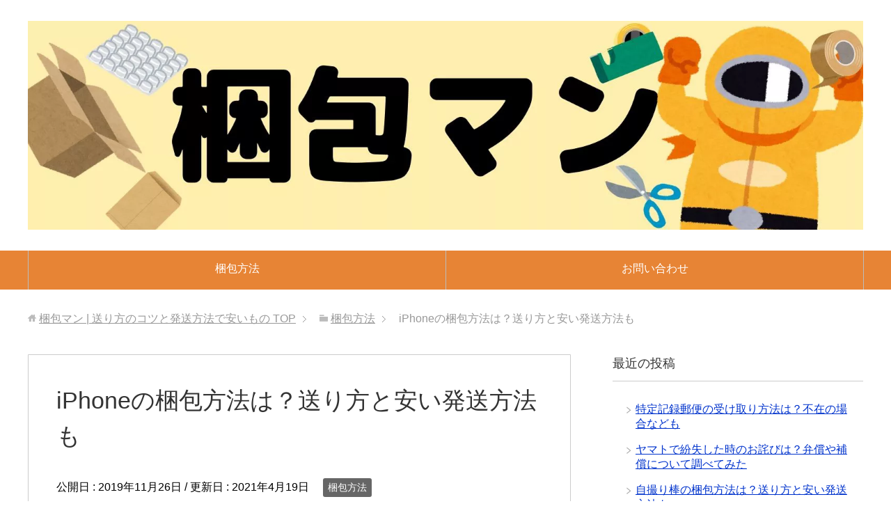

--- FILE ---
content_type: text/html; charset=UTF-8
request_url: https://konpouman.com/iphone/
body_size: 20405
content:
<!DOCTYPE html>
<html lang="ja"
      class="col2">
<head prefix="og: http://ogp.me/ns# fb: http://ogp.me/ns/fb#">

    <title>iPhoneの梱包方法は？送り方と安い発送方法も</title>
    <meta charset="UTF-8">
    <meta http-equiv="X-UA-Compatible" content="IE=edge">
	        <meta name="viewport" content="width=device-width, initial-scale=1.0">
			            <meta name="keywords" content="iPhone,梱包,送り方,安い発送方法">
				            <meta name="description" content="iPhoneの梱包方法は？送り方と安い発送方法も教えます。本体のみ、箱ごと送る場合に分けて解説。売る前に注意する点もあり。">
		<link rel="canonical" href="https://konpouman.com/iphone/" />
<meta name='robots' content='max-image-preview:large' />
<link rel='dns-prefetch' href='//s.w.org' />
<link rel="alternate" type="application/rss+xml" title="梱包マン | 送り方のコツと発送方法で安いもの &raquo; フィード" href="https://konpouman.com/feed/" />
<link rel="alternate" type="application/rss+xml" title="梱包マン | 送り方のコツと発送方法で安いもの &raquo; コメントフィード" href="https://konpouman.com/comments/feed/" />
<link rel="alternate" type="application/rss+xml" title="梱包マン | 送り方のコツと発送方法で安いもの &raquo; iPhoneの梱包方法は？送り方と安い発送方法も のコメントのフィード" href="https://konpouman.com/iphone/feed/" />
		<script type="text/javascript">
			window._wpemojiSettings = {"baseUrl":"https:\/\/s.w.org\/images\/core\/emoji\/13.0.1\/72x72\/","ext":".png","svgUrl":"https:\/\/s.w.org\/images\/core\/emoji\/13.0.1\/svg\/","svgExt":".svg","source":{"concatemoji":"https:\/\/konpouman.com\/wp-includes\/js\/wp-emoji-release.min.js?ver=5.7.14"}};
			!function(e,a,t){var n,r,o,i=a.createElement("canvas"),p=i.getContext&&i.getContext("2d");function s(e,t){var a=String.fromCharCode;p.clearRect(0,0,i.width,i.height),p.fillText(a.apply(this,e),0,0);e=i.toDataURL();return p.clearRect(0,0,i.width,i.height),p.fillText(a.apply(this,t),0,0),e===i.toDataURL()}function c(e){var t=a.createElement("script");t.src=e,t.defer=t.type="text/javascript",a.getElementsByTagName("head")[0].appendChild(t)}for(o=Array("flag","emoji"),t.supports={everything:!0,everythingExceptFlag:!0},r=0;r<o.length;r++)t.supports[o[r]]=function(e){if(!p||!p.fillText)return!1;switch(p.textBaseline="top",p.font="600 32px Arial",e){case"flag":return s([127987,65039,8205,9895,65039],[127987,65039,8203,9895,65039])?!1:!s([55356,56826,55356,56819],[55356,56826,8203,55356,56819])&&!s([55356,57332,56128,56423,56128,56418,56128,56421,56128,56430,56128,56423,56128,56447],[55356,57332,8203,56128,56423,8203,56128,56418,8203,56128,56421,8203,56128,56430,8203,56128,56423,8203,56128,56447]);case"emoji":return!s([55357,56424,8205,55356,57212],[55357,56424,8203,55356,57212])}return!1}(o[r]),t.supports.everything=t.supports.everything&&t.supports[o[r]],"flag"!==o[r]&&(t.supports.everythingExceptFlag=t.supports.everythingExceptFlag&&t.supports[o[r]]);t.supports.everythingExceptFlag=t.supports.everythingExceptFlag&&!t.supports.flag,t.DOMReady=!1,t.readyCallback=function(){t.DOMReady=!0},t.supports.everything||(n=function(){t.readyCallback()},a.addEventListener?(a.addEventListener("DOMContentLoaded",n,!1),e.addEventListener("load",n,!1)):(e.attachEvent("onload",n),a.attachEvent("onreadystatechange",function(){"complete"===a.readyState&&t.readyCallback()})),(n=t.source||{}).concatemoji?c(n.concatemoji):n.wpemoji&&n.twemoji&&(c(n.twemoji),c(n.wpemoji)))}(window,document,window._wpemojiSettings);
		</script>
		<style type="text/css">
img.wp-smiley,
img.emoji {
	display: inline !important;
	border: none !important;
	box-shadow: none !important;
	height: 1em !important;
	width: 1em !important;
	margin: 0 .07em !important;
	vertical-align: -0.1em !important;
	background: none !important;
	padding: 0 !important;
}
</style>
	<link rel='stylesheet' id='wp-block-library-css'  href='https://konpouman.com/wp-includes/css/dist/block-library/style.min.css?ver=5.7.14' type='text/css' media='all' />
<style id='wp-block-library-inline-css' type='text/css'>
.has-text-align-justify{text-align:justify;}
</style>
<link rel='stylesheet' id='contact-form-7-css'  href='https://konpouman.com/wp-content/plugins/contact-form-7/includes/css/styles.css?ver=5.4.1' type='text/css' media='all' />
<link rel='stylesheet' id='keni_base-css'  href='https://konpouman.com/wp-content/themes/keni71_wp_standard_orange_201907011209/base.css?ver=5.7.14' type='text/css' media='all' />
<link rel='stylesheet' id='keni_rwd-css'  href='https://konpouman.com/wp-content/themes/keni71_wp_standard_orange_201907011209/rwd.css?ver=5.7.14' type='text/css' media='all' />
<link rel='stylesheet' id='jetpack_css-css'  href='https://konpouman.com/wp-content/plugins/jetpack/css/jetpack.css?ver=9.7.3' type='text/css' media='all' />
<script type='text/javascript' src='https://konpouman.com/wp-includes/js/jquery/jquery.min.js?ver=3.5.1' id='jquery-core-js'></script>
<script type='text/javascript' src='https://konpouman.com/wp-includes/js/jquery/jquery-migrate.min.js?ver=3.3.2' id='jquery-migrate-js'></script>
<script type='text/javascript' id='eio-lazy-load-js-extra'>
/* <![CDATA[ */
var eio_lazy_vars = {"exactdn_domain":"","skip_autoscale":"0","threshold":"0"};
/* ]]> */
</script>
<script type='text/javascript' src='https://konpouman.com/wp-content/plugins/ewww-image-optimizer/includes/lazysizes.min.js?ver=614' id='eio-lazy-load-js'></script>
<link rel="https://api.w.org/" href="https://konpouman.com/wp-json/" /><link rel="alternate" type="application/json" href="https://konpouman.com/wp-json/wp/v2/posts/2255" /><link rel="EditURI" type="application/rsd+xml" title="RSD" href="https://konpouman.com/xmlrpc.php?rsd" />
<link rel="wlwmanifest" type="application/wlwmanifest+xml" href="https://konpouman.com/wp-includes/wlwmanifest.xml" /> 
<meta name="generator" content="WordPress 5.7.14" />
<link rel='shortlink' href='https://konpouman.com/?p=2255' />
<link rel="alternate" type="application/json+oembed" href="https://konpouman.com/wp-json/oembed/1.0/embed?url=https%3A%2F%2Fkonpouman.com%2Fiphone%2F" />
<link rel="alternate" type="text/xml+oembed" href="https://konpouman.com/wp-json/oembed/1.0/embed?url=https%3A%2F%2Fkonpouman.com%2Fiphone%2F&#038;format=xml" />
<style type='text/css'>img#wpstats{display:none}</style>
		<noscript><style>.lazyload[data-src]{display:none !important;}</style></noscript><style>.lazyload{background-image:none !important;}.lazyload:before{background-image:none !important;}</style>
<!-- Jetpack Open Graph Tags -->
<meta property="og:type" content="article" />
<meta property="og:title" content="iPhoneの梱包方法は？送り方と安い発送方法も" />
<meta property="og:url" content="https://konpouman.com/iphone/" />
<meta property="og:description" content="iPhoneの梱包方法 iPhoneを安く送る方法 梱包する時のコツと注意点 あったら便利なiPhoneの梱包&hellip;" />
<meta property="article:published_time" content="2019-11-26T02:01:12+00:00" />
<meta property="article:modified_time" content="2021-04-18T22:53:56+00:00" />
<meta property="og:site_name" content="梱包マン | 送り方のコツと発送方法で安いもの" />
<meta property="og:image" content="https://konpouman.com/wp-content/uploads/2019/11/iPhone-konpou.jpg" />
<meta property="og:image:width" content="597" />
<meta property="og:image:height" content="398" />
<meta property="og:image:alt" content="iPhoneの梱包方法" />
<meta property="og:locale" content="ja_JP" />
<meta name="twitter:creator" content="@konpouman" />
<meta name="twitter:text:title" content="iPhoneの梱包方法は？送り方と安い発送方法も" />
<meta name="twitter:image" content="https://konpouman.com/wp-content/uploads/2019/11/iPhone-konpou.jpg?w=640" />
<meta name="twitter:image:alt" content="iPhoneの梱包方法" />
<meta name="twitter:card" content="summary_large_image" />

<!-- End Jetpack Open Graph Tags -->
<link rel="icon" href="https://konpouman.com/wp-content/uploads/2019/11/cropped-konpouman1-32x32.jpg" sizes="32x32" />
<link rel="icon" href="https://konpouman.com/wp-content/uploads/2019/11/cropped-konpouman1-192x192.jpg" sizes="192x192" />
<link rel="apple-touch-icon" href="https://konpouman.com/wp-content/uploads/2019/11/cropped-konpouman1-180x180.jpg" />
<meta name="msapplication-TileImage" content="https://konpouman.com/wp-content/uploads/2019/11/cropped-konpouman1-270x270.jpg" />
		<style type="text/css" id="wp-custom-css">
			
h2:after{
    position: absolute;
    bottom: -15px;
    left: 10%;
    z-index: 90;
    margin-left: -15px;
    border-top: 15px solid #E78435;
    border-left: 15px solid transparent;
    border-right: 15px solid transparent;
    border-bottom: 0;
    content: "";
}

h3.danraku3{
    margin: 0 0 1.5em;
    padding: 0.8em;
    border-top: 3px double #E78435;
    border-bottom: 3px double #E78435;
    font-size: 1.143em;
    font-weight: bold;
}



.hosoku_box{
background-color: #D9EDF7;
border-color: #BCE8F1;
padding: 15px;
margin-bottom: 20px;
border-radius: 4px;
}

.futo {
    font-weight: bold;
}

.sitasen {
    background: linear-gradient(transparent 60%, #ffff66 60%);
}



h2.danraku2{
   position: relative;
   margin: 0 0 1.5em;
   padding: 0.8em;
   background: #E78435;
   color: #fff;
   font-size: 1.143em;
   font-weight: bold;
   border-radius: 5px;
   -webkit-border-radius: 5px;
   -moz-border-radius: 5px;
}

/*--------------------------------------
  ヨメレバ・カエレバ（PC）
--------------------------------------*/
.booklink-box, .kaerebalink-box{
    padding:25px;
    margin-bottom: 10px;
    border:double #CCC;
    overflow: hidden;
    font-size:small;
}
.booklink-image, .kaerebalink-image{
    margin:0 15px 0 0;
    float:left;
    min-width: 160px;
    text-align: center;
}
.booklink-image img, .kaerebalink-image img{
    margin:0 auto;
    text-align:center;
}
.booklink-info, .kaerebalink-info{
    margin:0;
    line-height:120%;
    overflow: hidden;
}
.booklink-name, .kaerebalink-name{
    margin-bottom:24px;
    line-height:1.5em;
}
.booklink-powered-date, .kaerebalink-powered-date{
     font-size:8px;
     margin-top:10px;
     font-family:verdana;
     line-height:120%;
}
.booklink-detail, .kaerebalink-detail{font-size: 12px;}
.booklink-powered-date, .kaerebalink-detail{margin-bottom:15px;}
.booklink-link2, .kaerebalink-link1{margin-top:10px;}
.booklink-link2 a,
.kaerebalink-link1 a{
    width:30%;
    -moz-border-radius:5px;
    -webkit-border-radius:5px;
    border-radius:5px;
    display:inline-block;
    margin:5px 2px 0 0;
    padding:10px 1px;
    text-align:center;
    float:left;
    text-decoration:none;
    font-weight:800;
    text-shadow:1px 1px 1px #dcdcdc;
    font-size:12px;
    color: #fff !important;
}
.booklink-link2 a:hover,
.kaerebalink-link1 a:hover{opacity: 0.6;}
.booklink-link2 a:active
.kaerebalink-link1 a:active{
    position:relative;
    top:1px;
}
/*ボタンを変えるときはここから*/
.shoplinkamazon a{color:#FF9901 !important;border: 1px solid #FF9901 !important;}
.shoplinkrakuten a{color:#c20004 !important;border: 1px solid #c20004 !important;}
.shoplinkkindle a{color:#007dcd !important;border: 1px solid #007dcd !important;}
.shoplinkkakakucom a{color:#314995 !important;border: 1px solid #314995;}
.shoplinkyahoo a{color:#7b0099 !important;border: 1px solid #7b0099 !important;}
/*ここまでを変更*/
.shoplinkyahoo img{display:none;}
.shoplinkyahoo a{font-size:10px;}
.booklink-footer{display: none;}



/*--------------------------------------
  ヨメレバ・カエレバ（スマホ）
--------------------------------------*/
.booklink-box, .kaerebalink-box{
    padding:15px;
    margin-bottom: 10px;
    border:double #CCC;
    overflow: hidden;
    font-size:small;
}
.booklink-image, .kaerebalink-image{
    margin:0 15px 0 0;
    float:left;
    width: 100px;
}
.booklink-image img, .kaerebalink-image img{
    margin:0 auto;
    text-align:center;
}
.booklink-info, .kaerebalink-info{
    margin:0;
    line-height:120%;
    overflow: hidden;
}
.booklink-name > a, .kaerebalink-name > a{
    font-size: 15px;
    font-weight: bold;
}
.booklink-name, .kaerebalink-name{
    margin-bottom:12px;
    line-height:1.5em;
}
.booklink-powered-date, .kaerebalink-powered-date{
     font-size:10px;
     margin-top:5px;
     font-family:verdana;
     line-height:120%;
}
.booklink-detail{
    font-size: 12px;
}
.booklink-powered-date, .kaerebalink-detail{margin-bottom:15px;}
.booklink-link2, .kaerebalink-link1{margin-top:10px;}
.booklink-link2 a,
.kaerebalink-link1 a{
    width:calc(100% - 4px);
    -moz-border-radius:5px;
    -webkit-border-radius:5px;
    border-radius:5px;
    display:inline-block;
    margin: 2px 0px;
    padding:10px 0px;
    text-align:center;
    float:left;
    text-decoration:none;
    font-weight:800;
    text-shadow:1px 1px 1px #dcdcdc;
    font-size:12px;
    color: #fff !important;
}
.booklink-link2 a:hover,
.kaerebalink-link1 a:hover{opacity: 0.6;}
.booklink-link2 a:active,
.kaerebalink-link1 a:active{
    position:relative;
    top:1px;
}
/*ボタンを変えるときはここから*/
.shoplinkamazon a{color:#FF9901 !important;border: 1px solid #FF9901 !important;}
.shoplinkrakuten a{color:#c20004 !important;border: 1px solid #c20004 !important;}
.shoplinkkindle a{color:#007dcd !important;border: 1px solid #007dcd !important;}
.shoplinkkakakucom a{color:#314995 !important;border: 1px solid #314995;}
.shoplinkyahoo a{color:#7b0099 !important;border: 1px solid #7b0099 !important;}
/*ここまでを変更*/
.shoplinkyahoo img{display:none;}
.booklink-footer{clear:left;}
.shoplinkyahoo a{font-size:10px;}
.booklink-footer{display: none;}



.rank1, .rank2, .rank3 {
    font-size:18px;
    margin: 0;
    padding: 50px 0px 50px 80px;
    border-left: none;
    border-bottom: 0px;
}

.rank1 {
    background-image: url("https://konpouman.com/wp-content/uploads/2019/11/konpouman-rank1.jpg");
    background-repeat: no-repeat;
    background-position: left center;
}

.rank2 {
    background-image: url("https://konpouman.com/wp-content/uploads/2019/11/konpouman-rank2.jpg");
    background-repeat: no-repeat;
    background-position: left center;
}

.rank3 {
    background-image: url("https://konpouman.com/wp-content/uploads/2019/11/konpouman-rank3.jpg");
    background-repeat: no-repeat;
    background-position: left center;
}



		</style>
		
<!--OGP-->
<meta property="og:type" content="article" />
<meta property="og:url" content="https://konpouman.com/iphone/" />
<meta property="og:title" content="iPhoneの梱包方法は？送り方と安い発送方法も" />
<meta property="og:description" content="iPhoneの梱包方法は？送り方と安い発送方法も教えます。本体のみ、箱ごと送る場合に分けて解説。売る前に注意する点もあり。" />
<meta property="og:site_name" content="梱包マン | 送り方のコツと発送方法で安いもの" />
<meta property="og:image" content="https://konpouman.com/wp-content/uploads/2019/11/iPhone-konpou.jpg" />
<meta property="og:locale" content="ja_JP" />
<!--OGP-->

<!-- Twitter Cards -->
<meta name="twitter:card" content="summary" />
<meta name="twitter:site" content="@konpouman" />
<meta name="twitter:title" content="iPhoneの梱包方法は？送り方と安い発送方法も" />
<meta name="twitter:description" content="iPhoneの梱包方法は？送り方と安い発送方法も教えます。本体のみ、箱ごと送る場合に分けて解説。売る前に注意する点もあり。" />
<meta name="twitter:image" content="https://konpouman.com/wp-content/uploads/2019/11/iPhone-konpou.jpg" />
<!--Twitter Cards-->
    <!--[if lt IE 9]>
    <script src="https://konpouman.com/wp-content/themes/keni71_wp_standard_orange_201907011209/js/html5.js"></script><![endif]-->
	<!-- Global site tag (gtag.js) - Google Analytics -->
<script async src="https://www.googletagmanager.com/gtag/js?id=UA-144556216-1"></script>
<script>
  window.dataLayer = window.dataLayer || [];
  function gtag(){dataLayer.push(arguments);}
  gtag('js', new Date());

  gtag('config', 'UA-144556216-1');
</script>



<meta name="msvalidate.01" content="8FB00F75148897957F5A11D489CEEBA2" />

<script data-ad-client="ca-pub-2174696302772281" async src="https://pagead2.googlesyndication.com/pagead/js/adsbygoogle.js"></script>

</head>
    <body class="post-template-default single single-post postid-2255 single-format-standard">
	
    <div class="container">
        <header id="top" class="site-header ">
            <div class="site-header-in">
                <div class="site-header-conts">
					                        <p class="site-title"><a
                                    href="https://konpouman.com"><img src="[data-uri]" alt="梱包マン | 送り方のコツと発送方法で安いもの" data-src="https://konpouman.com/wp-content/uploads/2019/11/konpouman-rogo.jpg" class="lazyload" /><noscript><img src="https://konpouman.com/wp-content/uploads/2019/11/konpouman-rogo.jpg" alt="梱包マン | 送り方のコツと発送方法で安いもの" data-eio="l" /></noscript></a>
                        </p>
					                </div>
            </div>
			                <!--▼グローバルナビ-->
                <nav class="global-nav">
                    <div class="global-nav-in">
                        <div class="global-nav-panel"><span class="btn-global-nav icon-gn-menu">メニュー</span></div>
                        <ul id="menu">
							<li class="menu-item menu-item-type-taxonomy menu-item-object-category current-post-ancestor current-menu-parent current-post-parent menu-item-10"><a href="https://konpouman.com/category/packing/">梱包方法</a></li>
<li class="menu-item menu-item-type-post_type menu-item-object-page menu-item-11"><a href="https://konpouman.com/contact/">お問い合わせ</a></li>
                        </ul>
                    </div>
                </nav>
                <!--▲グローバルナビ-->
			        </header>
		        <!--▲サイトヘッダー-->

<div class="main-body">
<div class="main-body-in">

		<nav class="breadcrumbs">
			<ol class="breadcrumbs-in" itemscope itemtype="http://schema.org/BreadcrumbList">
				<li class="bcl-first" itemprop="itemListElement" itemscope itemtype="http://schema.org/ListItem">
	<a itemprop="item" href="https://konpouman.com"><span itemprop="name">梱包マン | 送り方のコツと発送方法で安いもの</span> TOP</a>
	<meta itemprop="position" content="1" />
</li>
<li itemprop="itemListElement" itemscope itemtype="http://schema.org/ListItem">
	<a itemprop="item" href="https://konpouman.com/category/packing/"><span itemprop="name">梱包方法</span></a>
	<meta itemprop="position" content="2" />
</li>
<li class="bcl-last">iPhoneの梱包方法は？送り方と安い発送方法も</li>
			</ol>
		</nav>
	
	<!--▼メインコンテンツ-->
	<main>
	<div class="main-conts">

		<!--記事-->
		<article id="post-2255" class="section-wrap post-2255 post type-post status-publish format-standard has-post-thumbnail category-packing">
			<div class="section-in">

			<header class="article-header">
				<h1 class="section-title" itemprop="headline">iPhoneの梱包方法は？送り方と安い発送方法も</h1>
				<p class="post-date">公開日 : <time datetime="2019-11-26" itemprop="datePublished" content="2019-11-26" >2019年11月26日</time> / 更新日 : <time datetime="2021-04-19" itemprop="dateModified" content="2021-04-19">2021年4月19日</time></p>
								<div class="post-cat">
<span class="cat cat002" style="background-color: #666;"><a href="https://konpouman.com/category/packing/" style="color: #FFF;">梱包方法</a></span>

</div>
							</header>

			<div class="article-body">
			<p><img class="aligncenter size-full wp-image-2257" src="[data-uri]" data-src="https://konpouman.com/wp-content/uploads/2019/11/iPhone-konpou.jpg" alt="iPhoneの梱包方法" width="597" height="398" srcset="https://konpouman.com/wp-content/uploads/2019/11/iPhone-konpou.jpg 597w, https://konpouman.com/wp-content/uploads/2019/11/iPhone-konpou-300x200.jpg 300w" sizes="(max-width: 597px) 100vw, 597px" /><noscript><img class="aligncenter size-full wp-image-2257" src="https://konpouman.com/wp-content/uploads/2019/11/iPhone-konpou.jpg" alt="iPhoneの梱包方法" width="597" height="398" srcset="https://konpouman.com/wp-content/uploads/2019/11/iPhone-konpou.jpg 597w, https://konpouman.com/wp-content/uploads/2019/11/iPhone-konpou-300x200.jpg 300w" sizes="(max-width: 597px) 100vw, 597px" /></noscript>

<!-- Quick Adsense WordPress Plugin: http://quickadsense.com/ -->
<div class="d1122fc352aafe2b416052262044f65a" data-index="1" style="float: none; margin:10px 0 10px 0; text-align:center;">
<script>document.write('<p>スポンサーリンク<p>');</script><script async src="https://pagead2.googlesyndication.com/pagead/js/adsbygoogle.js?client=ca-pub-2174696302772281"
     crossorigin="anonymous"></script>
<!-- 梱包マン上 -->
<ins class="adsbygoogle"
     style="display:block"
     data-ad-client="ca-pub-2174696302772281"
     data-ad-slot="6948883088"
     data-ad-format="auto"
     data-full-width-responsive="true"></ins>
<script>
     (adsbygoogle = window.adsbygoogle || []).push({});
</script>
</div>

</p>
<div class="wp-block-word-balloon-word-balloon-block">
<div class="w_b_box w_b_w100 w_b_flex"><div class="w_b_wrap w_b_wrap_line w_b_flex w_b_div" style=""><div class="w_b_ava_box w_b_relative w_b_ava_L w_b_f_n w_b_div"><div class="w_b_icon_wrap w_b_relative w_b_div"><div class="w_b_ava_wrap w_b_direction_L w_b_mp0 w_b_div"><div class="w_b_ava_effect w_b_relative w_b_oh w_b_radius w_b_size_M w_b_div" style="">
<img src="[data-uri]" data-src="http://konpouman.com/wp-content/uploads/2019/07/konpou.jpg" width="96" height="96" alt="" class="w_b_ava_img w_b_w100 w_b_h100  w_b_mp0 w_b_img" style="" /><noscript><img src="http://konpouman.com/wp-content/uploads/2019/07/konpou.jpg" width="96" height="96" alt="" class="w_b_ava_img w_b_w100 w_b_h100  w_b_mp0 w_b_img" style="" /></noscript>
</div></div></div></div><div class="w_b_bal_box w_b_bal_L w_b_relative w_b_direction_L w_b_w100 w_b_div"><div class="w_b_space w_b_mp0 w_b_div"><svg version="1.1" xmlns="http://www.w3.org/2000/svg" xmlns:xlink="http://www.w3.org/1999/xlink" x="0px" y="0px" width="1" height="18" viewBox="0 0 1 1" fill="transparent" stroke="transparent" stroke-miterlimit="10" class="w_b_db w_b_mp0"><polygon fill="transparent" stroke="transparent" points="0,1 0,1 0,1 0,1 "/></svg></div><div class="w_b_bal_outer w_b_flex w_b_mp0 w_b_relative w_b_div" style=""><div class="w_b_bal_wrap w_b_bal_wrap_L w_b_div"><div class="w_b_bal w_b_relative w_b_line w_b_line_L w_b_ta_L w_b_div"><div class="w_b_quote w_b_div"></p>
<p><strong>iPhoneの送り方は？</strong></p>
<p></div></div></div></div></div></div></div>
</div>
<div class="wp-block-word-balloon-word-balloon-block">
<div class="w_b_box w_b_w100 w_b_flex w_b_mla w_b_jc_fe"><div class="w_b_wrap w_b_wrap_line w_b_flex w_b_jc_fe w_b_div" style=""><div class="w_b_bal_box w_b_bal_R w_b_relative w_b_direction_R w_b_w100 w_b_div"><div class="w_b_space w_b_mp0 w_b_div"><svg version="1.1" xmlns="http://www.w3.org/2000/svg" xmlns:xlink="http://www.w3.org/1999/xlink" x="0px" y="0px" width="1" height="18" viewBox="0 0 1 1" fill="transparent" stroke="transparent" stroke-miterlimit="10" class="w_b_db w_b_mp0"><polygon fill="transparent" stroke="transparent" points="0,1 0,1 0,1 0,1 "/></svg></div><div class="w_b_bal_outer w_b_flex w_b_mp0 w_b_relative w_b_div" style=""><div class="w_b_bal_wrap w_b_bal_wrap_R w_b_div"><div class="w_b_bal w_b_relative w_b_line w_b_line_R w_b_ta_L w_b_div" style="--w_b_line:#fcb900;"><div class="w_b_quote w_b_div"></p>
<p>液晶画面への傷には要注意！包装も丁寧にやりたいね！</p>
<p></div></div></div></div></div><div class="w_b_ava_box w_b_relative w_b_ava_R w_b_f_n w_b_div"><div class="w_b_icon_wrap w_b_relative w_b_div"><div class="w_b_ava_wrap w_b_direction_R w_b_mp0 w_b_div"><div class="w_b_ava_effect w_b_relative w_b_oh w_b_border_R w_b_radius_20 w_b_size_M w_b_div" style="">
<img src="[data-uri]" data-src="http://konpouman.com/wp-content/uploads/2019/07/konpouman-300x300.jpg" width="96" height="96" alt="" class="w_b_ava_img w_b_w100 w_b_h100  w_b_mp0 w_b_img" style="" /><noscript><img src="http://konpouman.com/wp-content/uploads/2019/07/konpouman-300x300.jpg" width="96" height="96" alt="" class="w_b_ava_img w_b_w100 w_b_h100  w_b_mp0 w_b_img" style="" /></noscript>
</div></div></div></div></div></div>
</div>
<ul>
<li>iPhoneの梱包方法</li>
<li>iPhoneを安く送る方法</li>
<li>梱包する時のコツと注意点</li>
<li>あったら便利なiPhoneの梱包材</li>
<li>iPhoneの梱包例</li>
</ul>
<p>をまとめました。</p>
<div id="keni_toc"></div>

<h2 class="danraku2">iPhoneの梱包方法</h2>
<h3 class="danraku3">本体のみを送る場合</h3>
<p><img class="aligncenter size-full wp-image-2258" src="[data-uri]" data-src="https://konpouman.com/wp-content/uploads/2019/11/iPhone-konpou1.jpg" alt="iPhoneの梱包方法1" width="573" height="573" srcset="https://konpouman.com/wp-content/uploads/2019/11/iPhone-konpou1.jpg 573w, https://konpouman.com/wp-content/uploads/2019/11/iPhone-konpou1-150x150.jpg 150w, https://konpouman.com/wp-content/uploads/2019/11/iPhone-konpou1-300x300.jpg 300w, https://konpouman.com/wp-content/uploads/2019/11/iPhone-konpou1-320x320.jpg 320w, https://konpouman.com/wp-content/uploads/2019/11/iPhone-konpou1-200x200.jpg 200w, https://konpouman.com/wp-content/uploads/2019/11/iPhone-konpou1-100x100.jpg 100w" sizes="(max-width: 573px) 100vw, 573px" /><noscript><img class="aligncenter size-full wp-image-2258" src="https://konpouman.com/wp-content/uploads/2019/11/iPhone-konpou1.jpg" alt="iPhoneの梱包方法1" width="573" height="573" srcset="https://konpouman.com/wp-content/uploads/2019/11/iPhone-konpou1.jpg 573w, https://konpouman.com/wp-content/uploads/2019/11/iPhone-konpou1-150x150.jpg 150w, https://konpouman.com/wp-content/uploads/2019/11/iPhone-konpou1-300x300.jpg 300w, https://konpouman.com/wp-content/uploads/2019/11/iPhone-konpou1-320x320.jpg 320w, https://konpouman.com/wp-content/uploads/2019/11/iPhone-konpou1-200x200.jpg 200w, https://konpouman.com/wp-content/uploads/2019/11/iPhone-konpou1-100x100.jpg 100w" sizes="(max-width: 573px) 100vw, 573px" /></noscript></p>
<ul class="check-list-l">
<li><span class="futo">画面をプチプチでしっかりと保護</span></li>
</ul>
<p><span class="futo">1.液晶画面の汚れの拭き取り</span></p>
<p><img class="aligncenter wp-image-2259" src="[data-uri]" data-src="https://konpouman.com/wp-content/uploads/2019/11/iPhone-konpou1-1.jpg" alt="iPhoneの梱包方法1-1" width="593" height="593" srcset="https://konpouman.com/wp-content/uploads/2019/11/iPhone-konpou1-1.jpg 512w, https://konpouman.com/wp-content/uploads/2019/11/iPhone-konpou1-1-150x150.jpg 150w, https://konpouman.com/wp-content/uploads/2019/11/iPhone-konpou1-1-300x300.jpg 300w, https://konpouman.com/wp-content/uploads/2019/11/iPhone-konpou1-1-320x320.jpg 320w, https://konpouman.com/wp-content/uploads/2019/11/iPhone-konpou1-1-200x200.jpg 200w, https://konpouman.com/wp-content/uploads/2019/11/iPhone-konpou1-1-100x100.jpg 100w" sizes="(max-width: 593px) 100vw, 593px" /><noscript><img class="aligncenter wp-image-2259" src="https://konpouman.com/wp-content/uploads/2019/11/iPhone-konpou1-1.jpg" alt="iPhoneの梱包方法1-1" width="593" height="593" srcset="https://konpouman.com/wp-content/uploads/2019/11/iPhone-konpou1-1.jpg 512w, https://konpouman.com/wp-content/uploads/2019/11/iPhone-konpou1-1-150x150.jpg 150w, https://konpouman.com/wp-content/uploads/2019/11/iPhone-konpou1-1-300x300.jpg 300w, https://konpouman.com/wp-content/uploads/2019/11/iPhone-konpou1-1-320x320.jpg 320w, https://konpouman.com/wp-content/uploads/2019/11/iPhone-konpou1-1-200x200.jpg 200w, https://konpouman.com/wp-content/uploads/2019/11/iPhone-konpou1-1-100x100.jpg 100w" sizes="(max-width: 593px) 100vw, 593px" /></noscript><br />
↓</p>
<p><img class="aligncenter size-full wp-image-2260" src="[data-uri]" data-src="https://konpouman.com/wp-content/uploads/2019/11/iPhone-konpou1-2.jpg" alt="iPhoneの梱包方法1-2" width="581" height="581" srcset="https://konpouman.com/wp-content/uploads/2019/11/iPhone-konpou1-2.jpg 581w, https://konpouman.com/wp-content/uploads/2019/11/iPhone-konpou1-2-150x150.jpg 150w, https://konpouman.com/wp-content/uploads/2019/11/iPhone-konpou1-2-300x300.jpg 300w, https://konpouman.com/wp-content/uploads/2019/11/iPhone-konpou1-2-320x320.jpg 320w, https://konpouman.com/wp-content/uploads/2019/11/iPhone-konpou1-2-200x200.jpg 200w, https://konpouman.com/wp-content/uploads/2019/11/iPhone-konpou1-2-100x100.jpg 100w" sizes="(max-width: 581px) 100vw, 581px" /><noscript><img class="aligncenter size-full wp-image-2260" src="https://konpouman.com/wp-content/uploads/2019/11/iPhone-konpou1-2.jpg" alt="iPhoneの梱包方法1-2" width="581" height="581" srcset="https://konpouman.com/wp-content/uploads/2019/11/iPhone-konpou1-2.jpg 581w, https://konpouman.com/wp-content/uploads/2019/11/iPhone-konpou1-2-150x150.jpg 150w, https://konpouman.com/wp-content/uploads/2019/11/iPhone-konpou1-2-300x300.jpg 300w, https://konpouman.com/wp-content/uploads/2019/11/iPhone-konpou1-2-320x320.jpg 320w, https://konpouman.com/wp-content/uploads/2019/11/iPhone-konpou1-2-200x200.jpg 200w, https://konpouman.com/wp-content/uploads/2019/11/iPhone-konpou1-2-100x100.jpg 100w" sizes="(max-width: 581px) 100vw, 581px" /></noscript></p>
<p>まずはiPhone自体に汚れがないかチェック。</p>
<p>使用済みのiPhoneでは画面に指紋等がついてることも多いです。メガネ拭きなどのクロスを使って拭き取りたいですね。</p>
<p>&nbsp;</p>
<p><span class="futo">2.プチプチで保護<br />
</span><br />
<img class="aligncenter size-full wp-image-2261" src="[data-uri]" data-src="https://konpouman.com/wp-content/uploads/2019/11/iPhone-konpou2.jpg" alt="iPhoneの梱包方法2" width="548" height="548" srcset="https://konpouman.com/wp-content/uploads/2019/11/iPhone-konpou2.jpg 548w, https://konpouman.com/wp-content/uploads/2019/11/iPhone-konpou2-150x150.jpg 150w, https://konpouman.com/wp-content/uploads/2019/11/iPhone-konpou2-300x300.jpg 300w, https://konpouman.com/wp-content/uploads/2019/11/iPhone-konpou2-320x320.jpg 320w, https://konpouman.com/wp-content/uploads/2019/11/iPhone-konpou2-200x200.jpg 200w, https://konpouman.com/wp-content/uploads/2019/11/iPhone-konpou2-100x100.jpg 100w" sizes="(max-width: 548px) 100vw, 548px" /><noscript><img class="aligncenter size-full wp-image-2261" src="https://konpouman.com/wp-content/uploads/2019/11/iPhone-konpou2.jpg" alt="iPhoneの梱包方法2" width="548" height="548" srcset="https://konpouman.com/wp-content/uploads/2019/11/iPhone-konpou2.jpg 548w, https://konpouman.com/wp-content/uploads/2019/11/iPhone-konpou2-150x150.jpg 150w, https://konpouman.com/wp-content/uploads/2019/11/iPhone-konpou2-300x300.jpg 300w, https://konpouman.com/wp-content/uploads/2019/11/iPhone-konpou2-320x320.jpg 320w, https://konpouman.com/wp-content/uploads/2019/11/iPhone-konpou2-200x200.jpg 200w, https://konpouman.com/wp-content/uploads/2019/11/iPhone-konpou2-100x100.jpg 100w" sizes="(max-width: 548px) 100vw, 548px" /></noscript></p>
<p><img class="aligncenter size-full wp-image-2262" src="[data-uri]" data-src="https://konpouman.com/wp-content/uploads/2019/11/iPhone-konpou2-2.jpg" alt="iPhoneの梱包方法2-2" width="556" height="556" srcset="https://konpouman.com/wp-content/uploads/2019/11/iPhone-konpou2-2.jpg 556w, https://konpouman.com/wp-content/uploads/2019/11/iPhone-konpou2-2-150x150.jpg 150w, https://konpouman.com/wp-content/uploads/2019/11/iPhone-konpou2-2-300x300.jpg 300w, https://konpouman.com/wp-content/uploads/2019/11/iPhone-konpou2-2-320x320.jpg 320w, https://konpouman.com/wp-content/uploads/2019/11/iPhone-konpou2-2-200x200.jpg 200w, https://konpouman.com/wp-content/uploads/2019/11/iPhone-konpou2-2-100x100.jpg 100w" sizes="(max-width: 556px) 100vw, 556px" /><noscript><img class="aligncenter size-full wp-image-2262" src="https://konpouman.com/wp-content/uploads/2019/11/iPhone-konpou2-2.jpg" alt="iPhoneの梱包方法2-2" width="556" height="556" srcset="https://konpouman.com/wp-content/uploads/2019/11/iPhone-konpou2-2.jpg 556w, https://konpouman.com/wp-content/uploads/2019/11/iPhone-konpou2-2-150x150.jpg 150w, https://konpouman.com/wp-content/uploads/2019/11/iPhone-konpou2-2-300x300.jpg 300w, https://konpouman.com/wp-content/uploads/2019/11/iPhone-konpou2-2-320x320.jpg 320w, https://konpouman.com/wp-content/uploads/2019/11/iPhone-konpou2-2-200x200.jpg 200w, https://konpouman.com/wp-content/uploads/2019/11/iPhone-konpou2-2-100x100.jpg 100w" sizes="(max-width: 556px) 100vw, 556px" /></noscript></p>
<p><img class="aligncenter size-full wp-image-2263" src="[data-uri]" data-src="https://konpouman.com/wp-content/uploads/2019/11/iPhone-konpou2-3.jpg" alt="iPhoneの梱包方法2-3" width="556" height="556" srcset="https://konpouman.com/wp-content/uploads/2019/11/iPhone-konpou2-3.jpg 556w, https://konpouman.com/wp-content/uploads/2019/11/iPhone-konpou2-3-150x150.jpg 150w, https://konpouman.com/wp-content/uploads/2019/11/iPhone-konpou2-3-300x300.jpg 300w, https://konpouman.com/wp-content/uploads/2019/11/iPhone-konpou2-3-320x320.jpg 320w, https://konpouman.com/wp-content/uploads/2019/11/iPhone-konpou2-3-200x200.jpg 200w, https://konpouman.com/wp-content/uploads/2019/11/iPhone-konpou2-3-100x100.jpg 100w" sizes="(max-width: 556px) 100vw, 556px" /><noscript><img class="aligncenter size-full wp-image-2263" src="https://konpouman.com/wp-content/uploads/2019/11/iPhone-konpou2-3.jpg" alt="iPhoneの梱包方法2-3" width="556" height="556" srcset="https://konpouman.com/wp-content/uploads/2019/11/iPhone-konpou2-3.jpg 556w, https://konpouman.com/wp-content/uploads/2019/11/iPhone-konpou2-3-150x150.jpg 150w, https://konpouman.com/wp-content/uploads/2019/11/iPhone-konpou2-3-300x300.jpg 300w, https://konpouman.com/wp-content/uploads/2019/11/iPhone-konpou2-3-320x320.jpg 320w, https://konpouman.com/wp-content/uploads/2019/11/iPhone-konpou2-3-200x200.jpg 200w, https://konpouman.com/wp-content/uploads/2019/11/iPhone-konpou2-3-100x100.jpg 100w" sizes="(max-width: 556px) 100vw, 556px" /></noscript></p>
<p><img class="aligncenter size-full wp-image-2264" src="[data-uri]" data-src="https://konpouman.com/wp-content/uploads/2019/11/iPhone-konpou2-4.jpg" alt="iPhoneの梱包方法2-4" width="558" height="558" srcset="https://konpouman.com/wp-content/uploads/2019/11/iPhone-konpou2-4.jpg 558w, https://konpouman.com/wp-content/uploads/2019/11/iPhone-konpou2-4-150x150.jpg 150w, https://konpouman.com/wp-content/uploads/2019/11/iPhone-konpou2-4-300x300.jpg 300w, https://konpouman.com/wp-content/uploads/2019/11/iPhone-konpou2-4-320x320.jpg 320w, https://konpouman.com/wp-content/uploads/2019/11/iPhone-konpou2-4-200x200.jpg 200w, https://konpouman.com/wp-content/uploads/2019/11/iPhone-konpou2-4-100x100.jpg 100w" sizes="(max-width: 558px) 100vw, 558px" /><noscript><img class="aligncenter size-full wp-image-2264" src="https://konpouman.com/wp-content/uploads/2019/11/iPhone-konpou2-4.jpg" alt="iPhoneの梱包方法2-4" width="558" height="558" srcset="https://konpouman.com/wp-content/uploads/2019/11/iPhone-konpou2-4.jpg 558w, https://konpouman.com/wp-content/uploads/2019/11/iPhone-konpou2-4-150x150.jpg 150w, https://konpouman.com/wp-content/uploads/2019/11/iPhone-konpou2-4-300x300.jpg 300w, https://konpouman.com/wp-content/uploads/2019/11/iPhone-konpou2-4-320x320.jpg 320w, https://konpouman.com/wp-content/uploads/2019/11/iPhone-konpou2-4-200x200.jpg 200w, https://konpouman.com/wp-content/uploads/2019/11/iPhone-konpou2-4-100x100.jpg 100w" sizes="(max-width: 558px) 100vw, 558px" /></noscript></p>
<p>プチプチでしっかりと保護します。箱なしの場合は、画面がむき出しになってしまいます。</p>
<p>そのため、プチプチで多少の衝撃では、影響が出ないように厚めに巻くようにしましょう。</p>
<p>&nbsp;</p>
<p><span class="futo">3.ビニールに入れる<br />
</span><br />
<img class="aligncenter size-full wp-image-2265" src="[data-uri]" data-src="https://konpouman.com/wp-content/uploads/2019/11/iPhone-konpou3.jpg" alt="iPhoneの梱包方法3" width="575" height="575" srcset="https://konpouman.com/wp-content/uploads/2019/11/iPhone-konpou3.jpg 575w, https://konpouman.com/wp-content/uploads/2019/11/iPhone-konpou3-150x150.jpg 150w, https://konpouman.com/wp-content/uploads/2019/11/iPhone-konpou3-300x300.jpg 300w, https://konpouman.com/wp-content/uploads/2019/11/iPhone-konpou3-320x320.jpg 320w, https://konpouman.com/wp-content/uploads/2019/11/iPhone-konpou3-200x200.jpg 200w, https://konpouman.com/wp-content/uploads/2019/11/iPhone-konpou3-100x100.jpg 100w" sizes="(max-width: 575px) 100vw, 575px" /><noscript><img class="aligncenter size-full wp-image-2265" src="https://konpouman.com/wp-content/uploads/2019/11/iPhone-konpou3.jpg" alt="iPhoneの梱包方法3" width="575" height="575" srcset="https://konpouman.com/wp-content/uploads/2019/11/iPhone-konpou3.jpg 575w, https://konpouman.com/wp-content/uploads/2019/11/iPhone-konpou3-150x150.jpg 150w, https://konpouman.com/wp-content/uploads/2019/11/iPhone-konpou3-300x300.jpg 300w, https://konpouman.com/wp-content/uploads/2019/11/iPhone-konpou3-320x320.jpg 320w, https://konpouman.com/wp-content/uploads/2019/11/iPhone-konpou3-200x200.jpg 200w, https://konpouman.com/wp-content/uploads/2019/11/iPhone-konpou3-100x100.jpg 100w" sizes="(max-width: 575px) 100vw, 575px" /></noscript></p>
<p><img class="aligncenter size-full wp-image-2266" src="[data-uri]" data-src="https://konpouman.com/wp-content/uploads/2019/11/iPhone-konpou3-2.jpg" alt="iPhoneの梱包方法3-2" width="582" height="582" srcset="https://konpouman.com/wp-content/uploads/2019/11/iPhone-konpou3-2.jpg 582w, https://konpouman.com/wp-content/uploads/2019/11/iPhone-konpou3-2-150x150.jpg 150w, https://konpouman.com/wp-content/uploads/2019/11/iPhone-konpou3-2-300x300.jpg 300w, https://konpouman.com/wp-content/uploads/2019/11/iPhone-konpou3-2-320x320.jpg 320w, https://konpouman.com/wp-content/uploads/2019/11/iPhone-konpou3-2-200x200.jpg 200w, https://konpouman.com/wp-content/uploads/2019/11/iPhone-konpou3-2-100x100.jpg 100w" sizes="(max-width: 582px) 100vw, 582px" /><noscript><img class="aligncenter size-full wp-image-2266" src="https://konpouman.com/wp-content/uploads/2019/11/iPhone-konpou3-2.jpg" alt="iPhoneの梱包方法3-2" width="582" height="582" srcset="https://konpouman.com/wp-content/uploads/2019/11/iPhone-konpou3-2.jpg 582w, https://konpouman.com/wp-content/uploads/2019/11/iPhone-konpou3-2-150x150.jpg 150w, https://konpouman.com/wp-content/uploads/2019/11/iPhone-konpou3-2-300x300.jpg 300w, https://konpouman.com/wp-content/uploads/2019/11/iPhone-konpou3-2-320x320.jpg 320w, https://konpouman.com/wp-content/uploads/2019/11/iPhone-konpou3-2-200x200.jpg 200w, https://konpouman.com/wp-content/uploads/2019/11/iPhone-konpou3-2-100x100.jpg 100w" sizes="(max-width: 582px) 100vw, 582px" /></noscript></p>
<p><img class="aligncenter size-full wp-image-2267" src="[data-uri]" data-src="https://konpouman.com/wp-content/uploads/2019/11/iPhone-konpou3-3.jpg" alt="iPhoneの梱包方法3-3" width="574" height="574" srcset="https://konpouman.com/wp-content/uploads/2019/11/iPhone-konpou3-3.jpg 574w, https://konpouman.com/wp-content/uploads/2019/11/iPhone-konpou3-3-150x150.jpg 150w, https://konpouman.com/wp-content/uploads/2019/11/iPhone-konpou3-3-300x300.jpg 300w, https://konpouman.com/wp-content/uploads/2019/11/iPhone-konpou3-3-320x320.jpg 320w, https://konpouman.com/wp-content/uploads/2019/11/iPhone-konpou3-3-200x200.jpg 200w, https://konpouman.com/wp-content/uploads/2019/11/iPhone-konpou3-3-100x100.jpg 100w" sizes="(max-width: 574px) 100vw, 574px" /><noscript><img class="aligncenter size-full wp-image-2267" src="https://konpouman.com/wp-content/uploads/2019/11/iPhone-konpou3-3.jpg" alt="iPhoneの梱包方法3-3" width="574" height="574" srcset="https://konpouman.com/wp-content/uploads/2019/11/iPhone-konpou3-3.jpg 574w, https://konpouman.com/wp-content/uploads/2019/11/iPhone-konpou3-3-150x150.jpg 150w, https://konpouman.com/wp-content/uploads/2019/11/iPhone-konpou3-3-300x300.jpg 300w, https://konpouman.com/wp-content/uploads/2019/11/iPhone-konpou3-3-320x320.jpg 320w, https://konpouman.com/wp-content/uploads/2019/11/iPhone-konpou3-3-200x200.jpg 200w, https://konpouman.com/wp-content/uploads/2019/11/iPhone-konpou3-3-100x100.jpg 100w" sizes="(max-width: 574px) 100vw, 574px" /></noscript></p>
<p>プチプチに包んだらビニールに入れるようにしましょう。</p>
<p>ビニールに入れることで、見栄えも良くなりますし、より防水効果も得られるのでオススメ。</p>
<p><span class="futo">4．箱に入れる<br />
</span><br />
<img class="aligncenter size-full wp-image-2268" src="[data-uri]" data-src="https://konpouman.com/wp-content/uploads/2019/11/iPhone-konpou4.jpg" alt="iPhoneの梱包方法4" width="566" height="566" srcset="https://konpouman.com/wp-content/uploads/2019/11/iPhone-konpou4.jpg 566w, https://konpouman.com/wp-content/uploads/2019/11/iPhone-konpou4-150x150.jpg 150w, https://konpouman.com/wp-content/uploads/2019/11/iPhone-konpou4-300x300.jpg 300w, https://konpouman.com/wp-content/uploads/2019/11/iPhone-konpou4-320x320.jpg 320w, https://konpouman.com/wp-content/uploads/2019/11/iPhone-konpou4-200x200.jpg 200w, https://konpouman.com/wp-content/uploads/2019/11/iPhone-konpou4-100x100.jpg 100w" sizes="(max-width: 566px) 100vw, 566px" /><noscript><img class="aligncenter size-full wp-image-2268" src="https://konpouman.com/wp-content/uploads/2019/11/iPhone-konpou4.jpg" alt="iPhoneの梱包方法4" width="566" height="566" srcset="https://konpouman.com/wp-content/uploads/2019/11/iPhone-konpou4.jpg 566w, https://konpouman.com/wp-content/uploads/2019/11/iPhone-konpou4-150x150.jpg 150w, https://konpouman.com/wp-content/uploads/2019/11/iPhone-konpou4-300x300.jpg 300w, https://konpouman.com/wp-content/uploads/2019/11/iPhone-konpou4-320x320.jpg 320w, https://konpouman.com/wp-content/uploads/2019/11/iPhone-konpou4-200x200.jpg 200w, https://konpouman.com/wp-content/uploads/2019/11/iPhone-konpou4-100x100.jpg 100w" sizes="(max-width: 566px) 100vw, 566px" /></noscript></p>
<p>今回はヤマト運輸の宅急便コンパクトを利用して梱包。</p>
<p>以外でも、お手持ちの段ボールや箱に入れます。</p>
<p>&nbsp;</p>
<p><span class="futo">5．隙間を埋める</span></p>
<p>&nbsp;</p>
<p><img class="aligncenter size-full wp-image-2269" src="[data-uri]" data-src="https://konpouman.com/wp-content/uploads/2019/11/iPhone-konpou5.jpg" alt="iPhoneの梱包方法5" width="579" height="579" srcset="https://konpouman.com/wp-content/uploads/2019/11/iPhone-konpou5.jpg 579w, https://konpouman.com/wp-content/uploads/2019/11/iPhone-konpou5-150x150.jpg 150w, https://konpouman.com/wp-content/uploads/2019/11/iPhone-konpou5-300x300.jpg 300w, https://konpouman.com/wp-content/uploads/2019/11/iPhone-konpou5-320x320.jpg 320w, https://konpouman.com/wp-content/uploads/2019/11/iPhone-konpou5-200x200.jpg 200w, https://konpouman.com/wp-content/uploads/2019/11/iPhone-konpou5-100x100.jpg 100w" sizes="(max-width: 579px) 100vw, 579px" /><noscript><img class="aligncenter size-full wp-image-2269" src="https://konpouman.com/wp-content/uploads/2019/11/iPhone-konpou5.jpg" alt="iPhoneの梱包方法5" width="579" height="579" srcset="https://konpouman.com/wp-content/uploads/2019/11/iPhone-konpou5.jpg 579w, https://konpouman.com/wp-content/uploads/2019/11/iPhone-konpou5-150x150.jpg 150w, https://konpouman.com/wp-content/uploads/2019/11/iPhone-konpou5-300x300.jpg 300w, https://konpouman.com/wp-content/uploads/2019/11/iPhone-konpou5-320x320.jpg 320w, https://konpouman.com/wp-content/uploads/2019/11/iPhone-konpou5-200x200.jpg 200w, https://konpouman.com/wp-content/uploads/2019/11/iPhone-konpou5-100x100.jpg 100w" sizes="(max-width: 579px) 100vw, 579px" /></noscript></p>
<p>箱つめしたら隙間をクッション材等で埋めていきます。</p>
<p>iPhone自体が配送時に動かないように固定をするように、隙間を埋めていくのが良いでしょう。</p>
<p>&nbsp;</p>
<p><span class="futo">6.クッション材をかぶせる<br />
</span><br />
<img class="aligncenter size-full wp-image-2270" src="[data-uri]" data-src="https://konpouman.com/wp-content/uploads/2019/11/iPhone-konpou6.jpg" alt="iPhoneの梱包方法6" width="605" height="605" srcset="https://konpouman.com/wp-content/uploads/2019/11/iPhone-konpou6.jpg 605w, https://konpouman.com/wp-content/uploads/2019/11/iPhone-konpou6-150x150.jpg 150w, https://konpouman.com/wp-content/uploads/2019/11/iPhone-konpou6-300x300.jpg 300w, https://konpouman.com/wp-content/uploads/2019/11/iPhone-konpou6-320x320.jpg 320w, https://konpouman.com/wp-content/uploads/2019/11/iPhone-konpou6-200x200.jpg 200w, https://konpouman.com/wp-content/uploads/2019/11/iPhone-konpou6-100x100.jpg 100w" sizes="(max-width: 605px) 100vw, 605px" /><noscript><img class="aligncenter size-full wp-image-2270" src="https://konpouman.com/wp-content/uploads/2019/11/iPhone-konpou6.jpg" alt="iPhoneの梱包方法6" width="605" height="605" srcset="https://konpouman.com/wp-content/uploads/2019/11/iPhone-konpou6.jpg 605w, https://konpouman.com/wp-content/uploads/2019/11/iPhone-konpou6-150x150.jpg 150w, https://konpouman.com/wp-content/uploads/2019/11/iPhone-konpou6-300x300.jpg 300w, https://konpouman.com/wp-content/uploads/2019/11/iPhone-konpou6-320x320.jpg 320w, https://konpouman.com/wp-content/uploads/2019/11/iPhone-konpou6-200x200.jpg 200w, https://konpouman.com/wp-content/uploads/2019/11/iPhone-konpou6-100x100.jpg 100w" sizes="(max-width: 605px) 100vw, 605px" /></noscript></p>
<p>隙間を埋められたらクッション材やプチプチを上に被せます。あらゆる補講からの衝撃にも対応ができるようにしましょう。</p>
<p>&nbsp;</p>
<h3 class="danraku3">箱ごとiPhoneを送る場合</h3>
<p><img class="aligncenter size-full wp-image-2273" src="[data-uri]" data-src="https://konpouman.com/wp-content/uploads/2019/11/iPhone-konpou-hako1.jpg" alt="iPhoneの箱あり梱包方法1" width="586" height="498" srcset="https://konpouman.com/wp-content/uploads/2019/11/iPhone-konpou-hako1.jpg 586w, https://konpouman.com/wp-content/uploads/2019/11/iPhone-konpou-hako1-300x255.jpg 300w" sizes="(max-width: 586px) 100vw, 586px" /><noscript><img class="aligncenter size-full wp-image-2273" src="https://konpouman.com/wp-content/uploads/2019/11/iPhone-konpou-hako1.jpg" alt="iPhoneの箱あり梱包方法1" width="586" height="498" srcset="https://konpouman.com/wp-content/uploads/2019/11/iPhone-konpou-hako1.jpg 586w, https://konpouman.com/wp-content/uploads/2019/11/iPhone-konpou-hako1-300x255.jpg 300w" sizes="(max-width: 586px) 100vw, 586px" /></noscript></p>
<ul class="check-list-l">
<li><span class="futo">箱自体もしっかりと保護</span></li>
</ul>
<p><span class="futo">1.箱にある付属品も同梱</span></p>
<p><img class="aligncenter size-full wp-image-2272" src="[data-uri]" data-src="https://konpouman.com/wp-content/uploads/2019/11/iPhone-konpou-hako.jpg" alt="iPhoneの箱あり梱包方法" width="616" height="616" srcset="https://konpouman.com/wp-content/uploads/2019/11/iPhone-konpou-hako.jpg 616w, https://konpouman.com/wp-content/uploads/2019/11/iPhone-konpou-hako-150x150.jpg 150w, https://konpouman.com/wp-content/uploads/2019/11/iPhone-konpou-hako-300x300.jpg 300w, https://konpouman.com/wp-content/uploads/2019/11/iPhone-konpou-hako-320x320.jpg 320w, https://konpouman.com/wp-content/uploads/2019/11/iPhone-konpou-hako-200x200.jpg 200w, https://konpouman.com/wp-content/uploads/2019/11/iPhone-konpou-hako-100x100.jpg 100w" sizes="(max-width: 616px) 100vw, 616px" /><noscript><img class="aligncenter size-full wp-image-2272" src="https://konpouman.com/wp-content/uploads/2019/11/iPhone-konpou-hako.jpg" alt="iPhoneの箱あり梱包方法" width="616" height="616" srcset="https://konpouman.com/wp-content/uploads/2019/11/iPhone-konpou-hako.jpg 616w, https://konpouman.com/wp-content/uploads/2019/11/iPhone-konpou-hako-150x150.jpg 150w, https://konpouman.com/wp-content/uploads/2019/11/iPhone-konpou-hako-300x300.jpg 300w, https://konpouman.com/wp-content/uploads/2019/11/iPhone-konpou-hako-320x320.jpg 320w, https://konpouman.com/wp-content/uploads/2019/11/iPhone-konpou-hako-200x200.jpg 200w, https://konpouman.com/wp-content/uploads/2019/11/iPhone-konpou-hako-100x100.jpg 100w" sizes="(max-width: 616px) 100vw, 616px" /></noscript></p>
<p>説明書やイヤホン等、付属品もつけていい場合はつけておくようにしましょう。</p>
<p>付属品の有無に関しては、フリマアプリなどの販売なら、予め記載しておくと良いでしょう。</p>
<p>また箱に入れているので、衝撃を緩和できますが、気になる場合は画面の上にもプチプチを引いておくと、より安全でしょう。</p>
<p>厚くしなければ、蓋は閉まります。</p>
<p><img class="aligncenter size-full wp-image-2274" src="[data-uri]" data-src="https://konpouman.com/wp-content/uploads/2019/11/iPhone-konpou-hako2.jpg" alt="iPhoneの箱あり梱包方法2" width="559" height="515" srcset="https://konpouman.com/wp-content/uploads/2019/11/iPhone-konpou-hako2.jpg 559w, https://konpouman.com/wp-content/uploads/2019/11/iPhone-konpou-hako2-300x276.jpg 300w" sizes="(max-width: 559px) 100vw, 559px" /><noscript><img class="aligncenter size-full wp-image-2274" src="https://konpouman.com/wp-content/uploads/2019/11/iPhone-konpou-hako2.jpg" alt="iPhoneの箱あり梱包方法2" width="559" height="515" srcset="https://konpouman.com/wp-content/uploads/2019/11/iPhone-konpou-hako2.jpg 559w, https://konpouman.com/wp-content/uploads/2019/11/iPhone-konpou-hako2-300x276.jpg 300w" sizes="(max-width: 559px) 100vw, 559px" /></noscript></p>
<p><img class="aligncenter size-full wp-image-2275" src="[data-uri]" data-src="https://konpouman.com/wp-content/uploads/2019/11/iPhone-konpou-hako3.jpg" alt="iPhoneの箱あり梱包方法3" width="517" height="456" srcset="https://konpouman.com/wp-content/uploads/2019/11/iPhone-konpou-hako3.jpg 517w, https://konpouman.com/wp-content/uploads/2019/11/iPhone-konpou-hako3-300x265.jpg 300w" sizes="(max-width: 517px) 100vw, 517px" /><noscript><img class="aligncenter size-full wp-image-2275" src="https://konpouman.com/wp-content/uploads/2019/11/iPhone-konpou-hako3.jpg" alt="iPhoneの箱あり梱包方法3" width="517" height="456" srcset="https://konpouman.com/wp-content/uploads/2019/11/iPhone-konpou-hako3.jpg 517w, https://konpouman.com/wp-content/uploads/2019/11/iPhone-konpou-hako3-300x265.jpg 300w" sizes="(max-width: 517px) 100vw, 517px" /></noscript></p>
<p><span class="futo">2.プチプチで保護</span><br />
<img class="aligncenter size-full wp-image-2276" src="[data-uri]" data-src="https://konpouman.com/wp-content/uploads/2019/11/iPhone-konpou-hako4.jpg" alt="iPhoneの箱あり梱包方法4" width="588" height="588" srcset="https://konpouman.com/wp-content/uploads/2019/11/iPhone-konpou-hako4.jpg 588w, https://konpouman.com/wp-content/uploads/2019/11/iPhone-konpou-hako4-150x150.jpg 150w, https://konpouman.com/wp-content/uploads/2019/11/iPhone-konpou-hako4-300x300.jpg 300w, https://konpouman.com/wp-content/uploads/2019/11/iPhone-konpou-hako4-320x320.jpg 320w, https://konpouman.com/wp-content/uploads/2019/11/iPhone-konpou-hako4-200x200.jpg 200w, https://konpouman.com/wp-content/uploads/2019/11/iPhone-konpou-hako4-100x100.jpg 100w" sizes="(max-width: 588px) 100vw, 588px" /><noscript><img class="aligncenter size-full wp-image-2276" src="https://konpouman.com/wp-content/uploads/2019/11/iPhone-konpou-hako4.jpg" alt="iPhoneの箱あり梱包方法4" width="588" height="588" srcset="https://konpouman.com/wp-content/uploads/2019/11/iPhone-konpou-hako4.jpg 588w, https://konpouman.com/wp-content/uploads/2019/11/iPhone-konpou-hako4-150x150.jpg 150w, https://konpouman.com/wp-content/uploads/2019/11/iPhone-konpou-hako4-300x300.jpg 300w, https://konpouman.com/wp-content/uploads/2019/11/iPhone-konpou-hako4-320x320.jpg 320w, https://konpouman.com/wp-content/uploads/2019/11/iPhone-konpou-hako4-200x200.jpg 200w, https://konpouman.com/wp-content/uploads/2019/11/iPhone-konpou-hako4-100x100.jpg 100w" sizes="(max-width: 588px) 100vw, 588px" /></noscript></p>
<p>箱詰めをしたら、プチプチで箱自体を巻きます。すでにiPhone自体は箱に入っているので、そこまで分厚く巻く必要はありません。</p>
<p><span class="futo">3.箱詰めする</span></p>
<p><img class="aligncenter size-full wp-image-2277" src="[data-uri]" data-src="https://konpouman.com/wp-content/uploads/2019/11/iPhone-konpou-hako5.jpg" alt="iPhoneの箱あり梱包方法5" width="630" height="630" srcset="https://konpouman.com/wp-content/uploads/2019/11/iPhone-konpou-hako5.jpg 630w, https://konpouman.com/wp-content/uploads/2019/11/iPhone-konpou-hako5-150x150.jpg 150w, https://konpouman.com/wp-content/uploads/2019/11/iPhone-konpou-hako5-300x300.jpg 300w, https://konpouman.com/wp-content/uploads/2019/11/iPhone-konpou-hako5-320x320.jpg 320w, https://konpouman.com/wp-content/uploads/2019/11/iPhone-konpou-hako5-200x200.jpg 200w, https://konpouman.com/wp-content/uploads/2019/11/iPhone-konpou-hako5-100x100.jpg 100w" sizes="(max-width: 630px) 100vw, 630px" /><noscript><img class="aligncenter size-full wp-image-2277" src="https://konpouman.com/wp-content/uploads/2019/11/iPhone-konpou-hako5.jpg" alt="iPhoneの箱あり梱包方法5" width="630" height="630" srcset="https://konpouman.com/wp-content/uploads/2019/11/iPhone-konpou-hako5.jpg 630w, https://konpouman.com/wp-content/uploads/2019/11/iPhone-konpou-hako5-150x150.jpg 150w, https://konpouman.com/wp-content/uploads/2019/11/iPhone-konpou-hako5-300x300.jpg 300w, https://konpouman.com/wp-content/uploads/2019/11/iPhone-konpou-hako5-320x320.jpg 320w, https://konpouman.com/wp-content/uploads/2019/11/iPhone-konpou-hako5-200x200.jpg 200w, https://konpouman.com/wp-content/uploads/2019/11/iPhone-konpou-hako5-100x100.jpg 100w" sizes="(max-width: 630px) 100vw, 630px" /></noscript><br />
<img class="aligncenter wp-image-2278" src="[data-uri]" data-src="https://konpouman.com/wp-content/uploads/2019/11/iPhone-konpou-hako6.jpg" alt="iPhoneの箱あり梱包方法6" width="609" height="609" srcset="https://konpouman.com/wp-content/uploads/2019/11/iPhone-konpou-hako6.jpg 568w, https://konpouman.com/wp-content/uploads/2019/11/iPhone-konpou-hako6-150x150.jpg 150w, https://konpouman.com/wp-content/uploads/2019/11/iPhone-konpou-hako6-300x300.jpg 300w, https://konpouman.com/wp-content/uploads/2019/11/iPhone-konpou-hako6-320x320.jpg 320w, https://konpouman.com/wp-content/uploads/2019/11/iPhone-konpou-hako6-200x200.jpg 200w, https://konpouman.com/wp-content/uploads/2019/11/iPhone-konpou-hako6-100x100.jpg 100w" sizes="(max-width: 609px) 100vw, 609px" /><noscript><img class="aligncenter wp-image-2278" src="https://konpouman.com/wp-content/uploads/2019/11/iPhone-konpou-hako6.jpg" alt="iPhoneの箱あり梱包方法6" width="609" height="609" srcset="https://konpouman.com/wp-content/uploads/2019/11/iPhone-konpou-hako6.jpg 568w, https://konpouman.com/wp-content/uploads/2019/11/iPhone-konpou-hako6-150x150.jpg 150w, https://konpouman.com/wp-content/uploads/2019/11/iPhone-konpou-hako6-300x300.jpg 300w, https://konpouman.com/wp-content/uploads/2019/11/iPhone-konpou-hako6-320x320.jpg 320w, https://konpouman.com/wp-content/uploads/2019/11/iPhone-konpou-hako6-200x200.jpg 200w, https://konpouman.com/wp-content/uploads/2019/11/iPhone-konpou-hako6-100x100.jpg 100w" sizes="(max-width: 609px) 100vw, 609px" /></noscript></p>
<p>プチプチで箱を巻いたら、段ボールやボックスに入れます。</p>
<p>本体のみの時と同じように、配送時の揺れにも対応できるように隙間をクッション材で埋めていきます。</p>
<p>&nbsp;</p>
<p><span class="futo">4．クッション材をかぶせる</span></p>
<p>&nbsp;</p>
<p><img class="aligncenter size-full wp-image-2279" src="[data-uri]" data-src="https://konpouman.com/wp-content/uploads/2019/11/iPhone-konpou-hako7.jpg" alt="iPhoneの箱あり梱包方法7" width="611" height="611" srcset="https://konpouman.com/wp-content/uploads/2019/11/iPhone-konpou-hako7.jpg 611w, https://konpouman.com/wp-content/uploads/2019/11/iPhone-konpou-hako7-150x150.jpg 150w, https://konpouman.com/wp-content/uploads/2019/11/iPhone-konpou-hako7-300x300.jpg 300w, https://konpouman.com/wp-content/uploads/2019/11/iPhone-konpou-hako7-320x320.jpg 320w, https://konpouman.com/wp-content/uploads/2019/11/iPhone-konpou-hako7-200x200.jpg 200w, https://konpouman.com/wp-content/uploads/2019/11/iPhone-konpou-hako7-100x100.jpg 100w" sizes="(max-width: 611px) 100vw, 611px" /><noscript><img class="aligncenter size-full wp-image-2279" src="https://konpouman.com/wp-content/uploads/2019/11/iPhone-konpou-hako7.jpg" alt="iPhoneの箱あり梱包方法7" width="611" height="611" srcset="https://konpouman.com/wp-content/uploads/2019/11/iPhone-konpou-hako7.jpg 611w, https://konpouman.com/wp-content/uploads/2019/11/iPhone-konpou-hako7-150x150.jpg 150w, https://konpouman.com/wp-content/uploads/2019/11/iPhone-konpou-hako7-300x300.jpg 300w, https://konpouman.com/wp-content/uploads/2019/11/iPhone-konpou-hako7-320x320.jpg 320w, https://konpouman.com/wp-content/uploads/2019/11/iPhone-konpou-hako7-200x200.jpg 200w, https://konpouman.com/wp-content/uploads/2019/11/iPhone-konpou-hako7-100x100.jpg 100w" sizes="(max-width: 611px) 100vw, 611px" /></noscript></p>
<p>本体のみの時と同様にクッション材を被せて</p>
<p>↓</p>
<p>あらゆる方向からの衝撃に対応</p>
<p>できるよう梱包します。<br />
&nbsp;<br />
<div class="w_b_box w_b_w100 w_b_flex w_b_mla w_b_jc_fe"><div class="w_b_wrap w_b_wrap_line w_b_flex w_b_jc_fe w_b_div" style=""><div class="w_b_bal_box w_b_bal_R w_b_relative w_b_direction_R w_b_w100 w_b_div"><div class="w_b_space w_b_mp0 w_b_div"><svg version="1.1" xmlns="http://www.w3.org/2000/svg" xmlns:xlink="http://www.w3.org/1999/xlink" x="0px" y="0px" width="1" height="18" viewBox="0 0 1 1" fill="transparent" stroke="transparent" stroke-miterlimit="10" class="w_b_db w_b_mp0"><polygon fill="transparent" stroke="transparent" points="0,1 0,1 0,1 0,1 "/></svg></div><div class="w_b_bal_outer w_b_flex w_b_mp0 w_b_relative w_b_div" style=""><div class="w_b_bal_wrap w_b_bal_wrap_R w_b_div"><div class="w_b_bal w_b_relative w_b_line w_b_line_R w_b_ta_L w_b_div" style="--w_b_line:#fcb900;"><div class="w_b_quote w_b_div"></p>
<p>わかりやすく動画でも説明してるよ！</p>
<p></div></div></div></div></div><div class="w_b_ava_box w_b_relative w_b_ava_R w_b_f_n w_b_div"><div class="w_b_icon_wrap w_b_relative w_b_div"><div class="w_b_ava_wrap w_b_direction_R w_b_mp0 w_b_div"><div class="w_b_ava_effect w_b_relative w_b_oh w_b_border_R w_b_radius_20 w_b_size_M w_b_div" style="">
<img src="[data-uri]" data-src="http://konpouman.com/wp-content/uploads/2019/07/konpouman-300x300.jpg" width="96" height="96" alt="" class="w_b_ava_img w_b_w100 w_b_h100  w_b_mp0 w_b_img" style="" /><noscript><img src="http://konpouman.com/wp-content/uploads/2019/07/konpouman-300x300.jpg" width="96" height="96" alt="" class="w_b_ava_img w_b_w100 w_b_h100  w_b_mp0 w_b_img" style="" /></noscript>
</div></div></div></div></div></div>
<br />
<iframe loading="lazy" title="iPhoneの梱包方法【本体のみと購入箱がある場合に分けて解説】" width="500" height="281" src="https://www.youtube.com/embed/aa8gWKJXvoY?feature=oembed" frameborder="0" allow="accelerometer; autoplay; clipboard-write; encrypted-media; gyroscope; picture-in-picture" allowfullscreen></iframe><br />
&nbsp;<br />
&nbsp;</p>
<h2 class="danraku2">iPhoneを安く送る方法</h2>
<h3 class="danraku3">安く送る</h3>
<ul class="check-list-l">
<li><span class="futo">クリックポストだと安く送れる</span></li>
</ul>
<p><img class="aligncenter size-full wp-image-2280" src="[data-uri]" data-src="https://konpouman.com/wp-content/uploads/2019/11/iPhone-yasukuokuru.jpg" alt="iPhoneを安く送る" width="469" height="313" srcset="https://konpouman.com/wp-content/uploads/2019/11/iPhone-yasukuokuru.jpg 469w, https://konpouman.com/wp-content/uploads/2019/11/iPhone-yasukuokuru-300x200.jpg 300w" sizes="(max-width: 469px) 100vw, 469px" /><noscript><img class="aligncenter size-full wp-image-2280" src="https://konpouman.com/wp-content/uploads/2019/11/iPhone-yasukuokuru.jpg" alt="iPhoneを安く送る" width="469" height="313" srcset="https://konpouman.com/wp-content/uploads/2019/11/iPhone-yasukuokuru.jpg 469w, https://konpouman.com/wp-content/uploads/2019/11/iPhone-yasukuokuru-300x200.jpg 300w" sizes="(max-width: 469px) 100vw, 469px" /></noscript></p>
<table>
<thead>
<tr>
<th></th>
<th>iPhoneの発送方法【目安】</th>
</tr>
</thead>
<tbody>
<tr>
<th>発送方法</th>
<td>クリックポスト</td>
</tr>
<tr>
<th>送料</th>
<td>198円</td>
</tr>
<tr>
<th>重さ、サイズ</th>
<td>
<ul>
<li>長さ34cm以内</li>
<li>幅5cm以内</li>
<li>厚さ3cm以内</li>
<li>重さ1kg以内</li>
</ul>
</td>
</tr>
<tr>
<th>配達日数(例：東京～)</th>
<td>
<ul>
<li>同じ東京まで1~2日</li>
<li>大阪まで1~3日</li>
<li>北海道まで2~5日</li>
</ul>
</td>
</tr>
<tr>
<th>追跡</th>
<td>あり</td>
</tr>
<tr>
<th>補償</th>
<td>なし</td>
</tr>
<tr>
<th>支払い方法</th>
<td>
<ul>
<li>クレジットカード</li>
<li>電子マネー</li>
</ul>
</td>
</tr>
</tbody>
</table>
<p>iPhone自体はとても軽く、厚みもないです。</p>
<p>本体のみなら、クリックポストのサイズ範囲に収めることができるはず。</p>
<p>ただし、クリックポストでは補償はついていないので、配送時のトラブルには対応できないのがデメリットですね。</p>
<p>&nbsp;</p>
<h3 class="danraku3">おすすめの発送方法</h3>
<ul class="check-list-l">
<li><span class="futo">ヤマトの宅急便コンパクトなら、補償ありで安心</span></li>
</ul>
<table>
<thead>
<tr>
<th></th>
<th>iPhoneの発送方法【目安】</th>
</tr>
</thead>
<tbody>
<tr>
<th>発送方法</th>
<td>ヤマト運輸宅急便コンパクト</td>
</tr>
<tr>
<th>送料</th>
<td>680円~(距離が伸びると730円~)</td>
</tr>
<tr>
<th>重さ、サイズ</th>
<td>規定のサイズ(専用ボックス使用)</td>
</tr>
<tr>
<th>配達日数(例：東京～)</th>
<td>
<ul>
<li>同じ東京まで1~2日</li>
<li>大阪まで1~2日</li>
<li>北海道まで2~3日</li>
</ul>
</td>
</tr>
<tr>
<th>追跡</th>
<td>あり</td>
</tr>
<tr>
<th>補償</th>
<td>あり(30000円まで)</td>
</tr>
<tr>
<th>支払い方法</th>
<td>
<ul>
<li>現金</li>
<li>電子マネー</li>
<li>クレジットカード</li>
</ul>
</td>
</tr>
</tbody>
</table>
<p>宅急便コンパクトであれば、通常の宅急便よりも配送料が抑えられ、なおかつ箱での配送が可能なのでしっかりと保護をしてくれます。</p>
<p>また、補償や追跡もできるので送り主、受取手ともに安心です。</p>
<p>&nbsp;</p>
<h3 class="danraku3">メルカリで安く送る場合</h3>
<ul class="check-list-l">
<li><span class="futo">ゆうゆうメルカリ便ゆうパケットだと安い</span></li>
</ul>
<table>
<thead>
<tr>
<th></th>
<th>iPhoneの発送方法【目安】</th>
</tr>
</thead>
<tbody>
<tr>
<th>発送方法</th>
<td>ゆうゆうメルカリ便ゆうパケット</td>
</tr>
<tr>
<th>送料</th>
<td>175円(箱ありの場合は配送不可)</td>
</tr>
<tr>
<th>重さ、サイズ</th>
<td>
<ul>
<li>長さ34cm</li>
<li>厚さ3cm以内</li>
<li>3辺合計が60cm以内</li>
</ul>
</td>
</tr>
<tr>
<th>配達日数(例：東京～)</th>
<td>
<ul>
<li>同じ東京まで1~2日</li>
<li>大阪まで1~3日</li>
<li>北海道まで2~4日</li>
</ul>
</td>
</tr>
<tr>
<th>追跡</th>
<td>あり</td>
</tr>
<tr>
<th>補償</th>
<td>あり</td>
</tr>
<tr>
<th>支払い方法</th>
<td>売上金から差し引かれる</td>
</tr>
</tbody>
</table>
<p>メルカリ便の場合、ゆうゆうメルカリ便のゆうパケットだと送料を抑えることが可能です。</p>
<!-- Quick Adsense WordPress Plugin: http://quickadsense.com/ -->
<div class="d1122fc352aafe2b416052262044f65a" data-index="2" style="float: none; margin:10px 0 10px 0; text-align:center;">
<script>document.write('<p>スポンサーリンク<p>');</script><script async src="https://pagead2.googlesyndication.com/pagead/js/adsbygoogle.js?client=ca-pub-2174696302772281"
     crossorigin="anonymous"></script>
<!-- 梱包マン中 -->
<ins class="adsbygoogle"
     style="display:block"
     data-ad-client="ca-pub-2174696302772281"
     data-ad-slot="7670582594"
     data-ad-format="auto"
     data-full-width-responsive="true"></ins>
<script>
     (adsbygoogle = window.adsbygoogle || []).push({});
</script>
</div>

<p>規定のサイズ内だと、175円で発送が可能です。</p>
<p>また、匿名配送が可能なので、個人情報を開示せずに発送できるので安心です。もしもの時に、メルカリ側で補償をしてくれるのもポイントの1つ。</p>
<p>&nbsp;</p>
<h3 class="danraku3">ヤフオクで安く送る場合</h3>
<ul class="check-list-l">
<li><span class="futo">ヤフオクなら、おてがる版ゆうパケット</span></li>
</ul>
<table>
<thead>
<tr>
<th></th>
<th>iPhoneの発送方法【目安】</th>
</tr>
</thead>
<tbody>
<tr>
<th>発送方法</th>
<td>おてがる版ゆうパケット</td>
</tr>
<tr>
<th>送料</th>
<td>175円~</td>
</tr>
<tr>
<th>重さ、サイズ</th>
<td>長さ34cm、厚さ3cm以内、3辺合計が60cm以内のもの</td>
</tr>
<tr>
<th>配達日数(例：東京～)</th>
<td>
<ul>
<li>同じ東京まで1~2日</li>
<li>大阪まで1~3日</li>
<li>北海道まで2~4日</li>
</ul>
</td>
</tr>
<tr>
<th>追跡</th>
<td>あり</td>
</tr>
<tr>
<th>補償</th>
<td>なし</td>
</tr>
<tr>
<th>支払い方法</th>
<td>売上金から差し引かれる</td>
</tr>
</tbody>
</table>
<p>メルカリ同様、規定のサイズ内であれば全国一律175円で発送が可能です。</p>
<p>また、個人情報の開示をしなくても良いのもポイント。</p>
<p>メルカリと違い、ヤフオクのおてがる版ゆうパケットでは、補償に対応してないので、注意したいですね。</p>
<p>&nbsp;</p>
<h2 class="danraku2">梱包する時のコツと注意点</h2>
<h3 class="danraku3">ポイント</h3>
<p class="icon-point-l"><span class="futo">プチプチを2重に巻く</span></p>
<p><img class="aligncenter size-full wp-image-2281" src="[data-uri]" data-src="https://konpouman.com/wp-content/uploads/2019/11/iPhone-konpou-point.jpg" alt="iPhoneの梱包方法のコツ" width="640" height="426" srcset="https://konpouman.com/wp-content/uploads/2019/11/iPhone-konpou-point.jpg 640w, https://konpouman.com/wp-content/uploads/2019/11/iPhone-konpou-point-300x200.jpg 300w" sizes="(max-width: 640px) 100vw, 640px" /><noscript><img class="aligncenter size-full wp-image-2281" src="https://konpouman.com/wp-content/uploads/2019/11/iPhone-konpou-point.jpg" alt="iPhoneの梱包方法のコツ" width="640" height="426" srcset="https://konpouman.com/wp-content/uploads/2019/11/iPhone-konpou-point.jpg 640w, https://konpouman.com/wp-content/uploads/2019/11/iPhone-konpou-point-300x200.jpg 300w" sizes="(max-width: 640px) 100vw, 640px" /></noscript><br />
iPhoneは精密機器です。衝撃が加われば故障の原因になります。また画面部分はガラスなので、ガラス部分が割れてしまうこともあるでしょう。</p>
<p>箱がない場合は</p>
<div class="hosoku_box">
<div>プチプチを2重に巻いて<br />
↓<br />
衝撃があってもiPhone自体に届かないように</div>
</div>
<p>する必要があります。</p>
<p>少しの衝撃で傷がついてしまうため、梱包は厳重にしたいですね。</p>
<p>&nbsp;</p>
<p class="icon-point-l"><span class="futo">封筒ではなく、箱を利用する</span></p>
<p>配送時には出来るだけ箱を利用しましょう。</p>
<p>封筒に入れる郵送もありますが、外側からの衝撃が加わりやすいのであまりオススメではありません。</p>
<p><span class="futo">箱に入れてしっかりとカバーできる配送方法</span>が、送り手も受取手も安心でしょう。</p>
<p>&nbsp;</p>
<p class="icon-point-l"><span class="futo">箱内で動かないように固定する</span></p>
<p>クッション材をうまく使って、衝撃が加わらないように工夫<br />
しましょう。</p>
<p>また、箱の中でiPhoneが動かないように、<span class="futo">クッション材で隙間を埋める</span>のも良いでしょう。</p>
<p>&nbsp;</p>
<h3 class="danraku3">注意点</h3>
<p class="icon-caution-l"><span class="futo">画面に指紋がついたままはイメージダウン</span></p>
<p><img class="aligncenter size-full wp-image-2282" src="[data-uri]" data-src="https://konpouman.com/wp-content/uploads/2019/11/smartphone-simon.jpg" alt="iPhoneに指紋がつく" width="640" height="212" srcset="https://konpouman.com/wp-content/uploads/2019/11/smartphone-simon.jpg 640w, https://konpouman.com/wp-content/uploads/2019/11/smartphone-simon-300x99.jpg 300w" sizes="(max-width: 640px) 100vw, 640px" /><noscript><img class="aligncenter size-full wp-image-2282" src="https://konpouman.com/wp-content/uploads/2019/11/smartphone-simon.jpg" alt="iPhoneに指紋がつく" width="640" height="212" srcset="https://konpouman.com/wp-content/uploads/2019/11/smartphone-simon.jpg 640w, https://konpouman.com/wp-content/uploads/2019/11/smartphone-simon-300x99.jpg 300w" sizes="(max-width: 640px) 100vw, 640px" /></noscript></p>
<p>iPhoneはガラス面は汚れやすく、指紋や汚れが画面にべったりのまま発送になることも。</p>
<p>まずは、<span class="futo">梱包前にクロス等で、しっかりと指紋や汚れをふき取る</span>ようにしましょう。</p>
<p>&nbsp;</p>
<p class="icon-caution-l"><span class="futo">壊れ物扱いにする</span></p>
<p>ゆうパックや、宅急便などを利用する際には精密機器であり、壊れ物であることを申告しておきましょう。</p>
<p>より気をつけて丁寧に配送してくれます。</p>
<p>専用の壊れ物シールがあるなら、貼っておくと安心。</p>
<p>&nbsp;</p>
<h2 class="danraku2">iPhoneの梱包例</h2>
<ul class="check-list-l">
<li><span class="futo">箱付きは丁寧な印象に</span></li>
</ul>
<blockquote class="twitter-tweet">
<p dir="ltr" lang="ja">Xiami Mi 9Tが届きました&#x270c;&#xfe0f;</p>
<p>日本では流行っていない機種ですがiphoneと同等スペックなのに半額以下なのでコスパ高い。</p>
<p>赤が燃えるように輝いてて黒とマッチしてるのが良い感じ。</p>
<p>梱包もしっかりして届いた&#x1f60a; <a href="https://t.co/etJ17SI6K7">pic.twitter.com/etJ17SI6K7</a></p>
<p>— simi@ブログ×エンジニア (@simi_blog) <a href="https://twitter.com/simi_blog/status/1173371234467233792?ref_src=twsrc%5Etfw">September 15, 2019</a></p></blockquote>
<p><script async src="https://platform.twitter.com/widgets.js" charset="utf-8"></script></p>
<p>箱付きで配送すると丁寧でしっかりと梱包された印象を抱くでしょう。</p>
<p>そのため、手元に箱があり、比較的状態が良い場合には箱付きでの配送をオススメ。</p>
<p class="icon-caution-l"><span class="futo">大きすぎる箱はNG</span></p>
<blockquote class="twitter-tweet">
<p dir="ltr" lang="ja">スマホ買ったんだけど何この梱包w<br />
緩衝材の意味www <a href="https://t.co/1l1XjkSI8q">pic.twitter.com/1l1XjkSI8q</a></p>
<p>— PPD＠Tbreak (@yancha_PPD) <a href="https://twitter.com/yancha_PPD/status/812682170800095232?ref_src=twsrc%5Etfw">December 24, 2016</a></p></blockquote>
<p><script async src="https://platform.twitter.com/widgets.js" charset="utf-8"></script></p>
<p>過剰なまでに大きい箱に入れるのは、良い印象を抱きません。</p>
<p>送料も余分にかかる<br />
大量に弛緩剤を入れる必要もある</p>
<p>ので、送り主にとっても良い点はないでしょう。</p>
<p>コンパクトに<span class="futo">サイズ感の見合った箱を利用</span>するようにしましょう。</p>
<p>&nbsp;</p>
<ul class="check-list-l">
<li><span class="futo">本体は見えないように保護</span></li>
</ul>
<blockquote class="twitter-tweet">
<p dir="ltr" lang="ja">アマゾンでスマホ買ったらめっちゃ梱包適当やったわ <a href="https://t.co/98vOduCzPK">pic.twitter.com/98vOduCzPK</a></p>
<p>— た な べ (@ryoya_tanabe127) <a href="https://twitter.com/ryoya_tanabe127/status/760649095157469184?ref_src=twsrc%5Etfw">August 3, 2016</a></p></blockquote>
<p><script async src="https://platform.twitter.com/widgets.js" charset="utf-8"></script></p>
<p>一見箱にも入っているし、箱の中で動かないように手配もされていますが、<span class="futo">本体が丸見えで雑さ</span>も感じてしまいます。</p>
<p>しっかりとプチプチを厚めに巻くようにしましょう。</p>
<p>本体自体がはっきりと見えないくらいに包装したいですね。</p>
<p>&nbsp;</p>
<h2 class="danraku2">iPhoneを売る時の注意点</h2>
<h3 class="danraku3">売る前にすること</h3>
<p class="icon-caution-l"><span class="futo">個人情報はすべて削除</span></p>
<p><img class="aligncenter size-full wp-image-2284" src="[data-uri]" data-src="https://konpouman.com/wp-content/uploads/2019/11/jyouhou.jpg" alt="iPhoneの個人情報を削除" width="640" height="285" srcset="https://konpouman.com/wp-content/uploads/2019/11/jyouhou.jpg 640w, https://konpouman.com/wp-content/uploads/2019/11/jyouhou-300x134.jpg 300w" sizes="(max-width: 640px) 100vw, 640px" /><noscript><img class="aligncenter size-full wp-image-2284" src="https://konpouman.com/wp-content/uploads/2019/11/jyouhou.jpg" alt="iPhoneの個人情報を削除" width="640" height="285" srcset="https://konpouman.com/wp-content/uploads/2019/11/jyouhou.jpg 640w, https://konpouman.com/wp-content/uploads/2019/11/jyouhou-300x134.jpg 300w" sizes="(max-width: 640px) 100vw, 640px" /></noscript></p>
<p>個人情報は全て削除しておきましょう。iPhoneの場合は以下の手順で情報の削除が可能。</p>
<p><span class="futo">1,データのバックアップを取る</span></p>
<p><span class="futo">2, iCloud、iTunes Store、App Store からサインアウト</span></p>
<div class="hosoku_box">
<div>設定<br />
→ユーザー名<br />
→サインアウト<br />
→Apple IDパスワードを入力<br />
→オフにする</div>
</div>
<p>を選択</p>
<p><span class="futo">3,設定→一般→リセット→全てのコンテンツと設定を消去、を選択</span></p>
<p>また、SIMカードが入っていない状態で、渡せるようにしましょう。</p>
<p>&nbsp;</p>
<h3 class="danraku3">販売する時の注意点</h3>
<p class="icon-caution-l"><span class="futo">販売できないiPhoneもあるので、気をつける</span></p>
<p>iPhoneを販売する際には、出品サイトによっても細かな規定が。</p>
<p>例えば、メルカリでは、以下のiPhoneは出品禁止です。</p>
<ul>
<li>契約中（SIMカード単体も含む)</li>
<li>アクティベーションロックが解除されていない</li>
<li>ネットワーク利用制限がかかっている</li>
<li>完済していることが明確に証明されていない</li>
<li>解約前のプリペイド式携帯電話</li>
</ul>
<p>そのため、出品先の禁止事項を必ずチェックしてから、販売開始するようにしましょう。</p>
<p>&nbsp;</p>
<h2 class="danraku2">iPhoneの送り方Q&amp;A</h2>
<h3 class="danraku3">修理配送でiPhoneを送る時のコツ</h3>
<p class="icon-point-l"><span class="futo">修理業者の指示に従う</span></p>
<p><img class="aligncenter size-full wp-image-2285" src="[data-uri]" data-src="https://konpouman.com/wp-content/uploads/2019/11/iPhone-syuuri.jpg" alt="iPhone修理" width="640" height="427" srcset="https://konpouman.com/wp-content/uploads/2019/11/iPhone-syuuri.jpg 640w, https://konpouman.com/wp-content/uploads/2019/11/iPhone-syuuri-300x200.jpg 300w" sizes="(max-width: 640px) 100vw, 640px" /><noscript><img class="aligncenter size-full wp-image-2285" src="https://konpouman.com/wp-content/uploads/2019/11/iPhone-syuuri.jpg" alt="iPhone修理" width="640" height="427" srcset="https://konpouman.com/wp-content/uploads/2019/11/iPhone-syuuri.jpg 640w, https://konpouman.com/wp-content/uploads/2019/11/iPhone-syuuri-300x200.jpg 300w" sizes="(max-width: 640px) 100vw, 640px" /></noscript></p>
<p>修理業者によって、<u>本体以外にも付属品等が必要なことも</u>。全てを忘れず入れるようにしましょう。</p>
<p><span class="futo">入れ忘れがあると、追加で日数がかかる</span>場合あり最短での修理が難しくなります。</p>
<p>&nbsp;</p>
<h2 class="danraku2">あったら便利なiPhoneの梱包材</h2>
<ul class="check-list-l">
<li><span class="futo">発送時の専用ボックス</span></li>
</ul>
<p>小さめの発送用ボックスがあると、隙間部分をなくせるため箱の中で動く心配もなくとても良いでしょう。</p>
<p>また、</p>
<ul>
<li>厚さ3cm以内に収まれば定形外郵便の規格内</li>
<li>クリックポストでの対応</li>
</ul>
<p>なので、<span class="futo">封筒より強度が増すので安心</span>です。</p>
<p>&nbsp;</p>
<div class="kaerebalink-box" style="text-align: left; padding-bottom: 20px; font-size: small; zoom: 1; overflow: hidden;">
<div class="kaerebalink-image" style="float: left; margin: 0 15px 10px 0;"><a href="https://hb.afl.rakuten.co.jp/hgc/g00rkyc5.s5fmv736.g00rkyc5.s5fmw69d/kaereba_main_201912061842293447?pc=https%3A%2F%2Fitem.rakuten.co.jp%2Fhoway%2F0140-131-50%2F&amp;m=http%3A%2F%2Fm.rakuten.co.jp%2Fhoway%2Fi%2F10000481%2F" target="_blank" rel="noopener noreferrer"><img style="border: none;" src="[data-uri]" data-src="https://thumbnail.image.rakuten.co.jp/@0_mall/howay/cabinet/shohin01/0140-131ban50.jpg?_ex=128x128" /><noscript><img style="border: none;" src="https://thumbnail.image.rakuten.co.jp/@0_mall/howay/cabinet/shohin01/0140-131ban50.jpg?_ex=128x128" /></noscript></a></div>
<div class="kaerebalink-info" style="line-height: 120%; zoom: 1; overflow: hidden;">
<div class="kaerebalink-name" style="margin-bottom: 10px; line-height: 120%;">
<p><a href="https://hb.afl.rakuten.co.jp/hgc/g00rkyc5.s5fmv736.g00rkyc5.s5fmw69d/kaereba_main_201912061842293447?pc=https%3A%2F%2Fitem.rakuten.co.jp%2Fhoway%2F0140-131-50%2F&amp;m=http%3A%2F%2Fm.rakuten.co.jp%2Fhoway%2Fi%2F10000481%2F" target="_blank" rel="noopener noreferrer">ダンボール 定形外郵便 　クリックポスト</a></p>
<div class="kaerebalink-powered-date" style="font-size: 8pt; margin-top: 5px; font-family: verdana; line-height: 120%;">posted with <a href="https://kaereba.com" target="_blank" rel="nofollow noopener noreferrer">カエレバ</a></div>
</div>
<div class="kaerebalink-detail" style="margin-bottom: 5px;"></div>
<div class="kaerebalink-link1" style="margin-top: 10px;">
<div class="shoplinkrakuten" style="display: inline; margin-right: 5px;"><a href="https://hb.afl.rakuten.co.jp/hgc/14d6ae67.237fd950.14d6ae68.e782a0db/kaereba_main_201912061842293447?pc=https%3A%2F%2Fsearch.rakuten.co.jp%2Fsearch%2Fmall%2F%25E3%2583%2580%25E3%2583%25B3%25E3%2583%259C%25E3%2583%25BC%25E3%2583%25AB%2520%25E5%25AE%259A%25E5%25BD%25A2%25E5%25A4%2596%25E9%2583%25B5%25E4%25BE%25BF%2520%25E3%2580%2580%25E3%2582%25AF%25E3%2583%25AA%25E3%2583%2583%25E3%2582%25AF%25E3%2583%259D%25E3%2582%25B9%25E3%2583%2588%2F-%2Ff.1-p.1-s.1-sf.0-st.A-v.2%3Fx%3D0%26scid%3Daf_ich_link_urltxt%26m%3Dhttp%3A%2F%2Fm.rakuten.co.jp%2F" target="_blank" rel="noopener noreferrer">楽天市場</a></div>
<div class="shoplinkamazon" style="display: inline; margin-right: 5px;"><a href="//af.moshimo.com/af/c/click?a_id=1698707&amp;p_id=170&amp;pc_id=185&amp;pl_id=4062&amp;s_v=b5Rz2P0601xu&amp;url=https%3A%2F%2Fwww.amazon.co.jp%2Fgp%2Fsearch%3Fkeywords%3D%25E3%2583%2580%25E3%2583%25B3%25E3%2583%259C%25E3%2583%25BC%25E3%2583%25AB%2520%25E5%25AE%259A%25E5%25BD%25A2%25E5%25A4%2596%25E9%2583%25B5%25E4%25BE%25BF%2520%25E3%2580%2580%25E3%2582%25AF%25E3%2583%25AA%25E3%2583%2583%25E3%2582%25AF%25E3%2583%259D%25E3%2582%25B9%25E3%2583%2588%26__mk_ja_JP%3D%25E3%2582%25AB%25E3%2582%25BF%25E3%2582%25AB%25E3%2583%258A" target="_blank" rel="noopener noreferrer">Amazon</a><img style="border: none;" src="[data-uri]" data-src="//i.moshimo.com/af/i/impression?a_id=1698707&amp;p_id=170&amp;pc_id=185&amp;pl_id=4062" width="1" height="1" /><noscript><img style="border: none;" src="//i.moshimo.com/af/i/impression?a_id=1698707&amp;p_id=170&amp;pc_id=185&amp;pl_id=4062" width="1" height="1" /></noscript></div>
<div class="shoplinkyahoo" style="display: inline; margin-right: 5px;"><a href="//ck.jp.ap.valuecommerce.com/servlet/referral?sid=3482863&amp;pid=890616826&amp;vc_url=http%3A%2F%2Fsearch.shopping.yahoo.co.jp%2Fsearch%3Fp%3D%25E3%2583%2580%25E3%2583%25B3%25E3%2583%259C%25E3%2583%25BC%25E3%2583%25AB%2520%25E5%25AE%259A%25E5%25BD%25A2%25E5%25A4%2596%25E9%2583%25B5%25E4%25BE%25BF%2520%25E3%2580%2580%25E3%2582%25AF%25E3%2583%25AA%25E3%2583%2583%25E3%2582%25AF%25E3%2583%259D%25E3%2582%25B9%25E3%2583%2588&amp;vcptn=kaereba" target="_blank" rel="noopener noreferrer">Yahooショッピング<img src="[data-uri]" data-src="//ad.jp.ap.valuecommerce.com/servlet/gifbanner?sid=3482863&amp;pid=890616826" width="1" height="1" border="0" /><noscript><img src="//ad.jp.ap.valuecommerce.com/servlet/gifbanner?sid=3482863&amp;pid=890616826" width="1" height="1" border="0" /></noscript></a></div>
</div>
</div>
<div class="booklink-footer" style="clear: left;"></div>
</div>
<p>&nbsp;</p>
<ul class="check-list-l">
<li><span class="futo">iPhoneの画面クリーナー</span></li>
</ul>
<p>汚れがべっとりついてしまっている、<span class="futo">拭き跡が消しにくい場合には、クリーナーを使う</span>と良いでしょう。</p>
<p>静電気防止効果もあり、ホコリの再付着も防いでくれます。綺麗な状態で梱包できるように、まずは汚れを取ることからはじめたいですね。</p>
<p>&nbsp;</p>
<div class="kaerebalink-box" style="text-align: left; padding-bottom: 20px; font-size: small; zoom: 1; overflow: hidden;">
<div class="kaerebalink-image" style="float: left; margin: 0 15px 10px 0;"><a href="https://hb.afl.rakuten.co.jp/hgc/g00qj8d5.s5fmv78d.g00qj8d5.s5fmw974/kaereba_main_201912061843459991?pc=https%3A%2F%2Fitem.rakuten.co.jp%2Fokw%2Fctk-sp01b%2F&amp;m=http%3A%2F%2Fm.rakuten.co.jp%2Fokw%2Fi%2F10002890%2F" target="_blank" rel="noopener noreferrer"><img style="border: none;" src="[data-uri]" data-src="https://thumbnail.image.rakuten.co.jp/@0_mall/okw/cabinet/item/ctk-sp01b_001.jpg?_ex=128x128" /><noscript><img style="border: none;" src="https://thumbnail.image.rakuten.co.jp/@0_mall/okw/cabinet/item/ctk-sp01b_001.jpg?_ex=128x128" /></noscript></a></div>
<div class="kaerebalink-info" style="line-height: 120%; zoom: 1; overflow: hidden;">
<div class="kaerebalink-name" style="margin-bottom: 10px; line-height: 120%;">
<p><a href="https://hb.afl.rakuten.co.jp/hgc/g00qj8d5.s5fmv78d.g00qj8d5.s5fmw974/kaereba_main_201912061843459991?pc=https%3A%2F%2Fitem.rakuten.co.jp%2Fokw%2Fctk-sp01b%2F&amp;m=http%3A%2F%2Fm.rakuten.co.jp%2Fokw%2Fi%2F10002890%2F" target="_blank" rel="noopener noreferrer">スマホ　クリーナー</a></p>
<div class="kaerebalink-powered-date" style="font-size: 8pt; margin-top: 5px; font-family: verdana; line-height: 120%;">posted with <a href="https://kaereba.com" target="_blank" rel="nofollow noopener noreferrer">カエレバ</a></div>
</div>
<div class="kaerebalink-detail" style="margin-bottom: 5px;"></div>
<div class="kaerebalink-link1" style="margin-top: 10px;">
<div class="shoplinkrakuten" style="display: inline; margin-right: 5px;"><a href="https://hb.afl.rakuten.co.jp/hgc/14d6ae67.237fd950.14d6ae68.e782a0db/kaereba_main_201912061843459991?pc=https%3A%2F%2Fsearch.rakuten.co.jp%2Fsearch%2Fmall%2F%25E3%2582%25B9%25E3%2583%259E%25E3%2583%259B%25E3%2580%2580%25E3%2582%25AF%25E3%2583%25AA%25E3%2583%25BC%25E3%2583%258A%25E3%2583%25BC%2F-%2Ff.1-p.1-s.1-sf.0-st.A-v.2%3Fx%3D0%26scid%3Daf_ich_link_urltxt%26m%3Dhttp%3A%2F%2Fm.rakuten.co.jp%2F" target="_blank" rel="noopener noreferrer">楽天市場</a></div>
<div class="shoplinkamazon" style="display: inline; margin-right: 5px;"><a href="//af.moshimo.com/af/c/click?a_id=1698707&amp;p_id=170&amp;pc_id=185&amp;pl_id=4062&amp;s_v=b5Rz2P0601xu&amp;url=https%3A%2F%2Fwww.amazon.co.jp%2Fgp%2Fsearch%3Fkeywords%3D%25E3%2582%25B9%25E3%2583%259E%25E3%2583%259B%25E3%2580%2580%25E3%2582%25AF%25E3%2583%25AA%25E3%2583%25BC%25E3%2583%258A%25E3%2583%25BC%26__mk_ja_JP%3D%25E3%2582%25AB%25E3%2582%25BF%25E3%2582%25AB%25E3%2583%258A" target="_blank" rel="noopener noreferrer">Amazon</a><img style="border: none;" src="[data-uri]" data-src="//i.moshimo.com/af/i/impression?a_id=1698707&amp;p_id=170&amp;pc_id=185&amp;pl_id=4062" width="1" height="1" /><noscript><img style="border: none;" src="//i.moshimo.com/af/i/impression?a_id=1698707&amp;p_id=170&amp;pc_id=185&amp;pl_id=4062" width="1" height="1" /></noscript></div>
<div class="shoplinkyahoo" style="display: inline; margin-right: 5px;"><a href="//ck.jp.ap.valuecommerce.com/servlet/referral?sid=3482863&amp;pid=890616826&amp;vc_url=http%3A%2F%2Fsearch.shopping.yahoo.co.jp%2Fsearch%3Fp%3D%25E3%2582%25B9%25E3%2583%259E%25E3%2583%259B%25E3%2580%2580%25E3%2582%25AF%25E3%2583%25AA%25E3%2583%25BC%25E3%2583%258A%25E3%2583%25BC&amp;vcptn=kaereba" target="_blank" rel="noopener noreferrer">Yahooショッピング<img src="[data-uri]" data-src="//ad.jp.ap.valuecommerce.com/servlet/gifbanner?sid=3482863&amp;pid=890616826" width="1" height="1" border="0" /><noscript><img src="//ad.jp.ap.valuecommerce.com/servlet/gifbanner?sid=3482863&amp;pid=890616826" width="1" height="1" border="0" /></noscript></a></div>
</div>
</div>
<div class="booklink-footer" style="clear: left;"></div>
</div>
<p>&nbsp;</p>
<ul class="check-list-l">
<li><span class="futo">隙間を埋めるための、エアピロー</span></li>
</ul>
<ul>
<li>ダンボールの隙間埋め</li>
<li>クッション材</li>
</ul>
<p>としての役割を果たします。</p>
<p>梱包していると、隙間を埋めるのに、</p>
<ul>
<li>プチプチを丸めたり</li>
<li>新聞紙をクシャクシャしたり</li>
</ul>
<p>と手間がかかります。</p>
<p>エアピロー緩衝材なら、切り取って入れるだけなので、<span class="futo">手間が省け、見栄えもとても綺麗</span>です。</p>
<p>&nbsp;</p>
<div class="kaerebalink-box" style="text-align: left; padding-bottom: 20px; font-size: small; zoom: 1; overflow: hidden;">
<div class="kaerebalink-image" style="float: left; margin: 0 15px 10px 0;"><a href="https://hb.afl.rakuten.co.jp/hgc/g00t0kc5.s5fmv803.g00t0kc5.s5fmw37c/kaereba_main_201912061844235561?pc=https%3A%2F%2Fitem.rakuten.co.jp%2Ftreasurecollect%2Fgrnairp002%2F&amp;m=http%3A%2F%2Fm.rakuten.co.jp%2Ftreasurecollect%2Fi%2F10000100%2F" target="_blank" rel="noopener noreferrer"><img style="border: none;" src="[data-uri]" data-src="https://thumbnail.image.rakuten.co.jp/@0_mall/treasurecollect/cabinet/supply/grnairp002/grnairp002_main.jpg?_ex=128x128" /><noscript><img style="border: none;" src="https://thumbnail.image.rakuten.co.jp/@0_mall/treasurecollect/cabinet/supply/grnairp002/grnairp002_main.jpg?_ex=128x128" /></noscript></a></div>
<div class="kaerebalink-info" style="line-height: 120%; zoom: 1; overflow: hidden;">
<div class="kaerebalink-name" style="margin-bottom: 10px; line-height: 120%;">
<p><a href="https://hb.afl.rakuten.co.jp/hgc/g00t0kc5.s5fmv803.g00t0kc5.s5fmw37c/kaereba_main_201912061844235561?pc=https%3A%2F%2Fitem.rakuten.co.jp%2Ftreasurecollect%2Fgrnairp002%2F&amp;m=http%3A%2F%2Fm.rakuten.co.jp%2Ftreasurecollect%2Fi%2F10000100%2F" target="_blank" rel="noopener noreferrer">エアピロータイプ緩衝材</a></p>
<div class="kaerebalink-powered-date" style="font-size: 8pt; margin-top: 5px; font-family: verdana; line-height: 120%;">posted with <a href="https://kaereba.com" target="_blank" rel="nofollow noopener noreferrer">カエレバ</a></div>
</div>
<div class="kaerebalink-detail" style="margin-bottom: 5px;"></div>
<div class="kaerebalink-link1" style="margin-top: 10px;">
<div class="shoplinkrakuten" style="display: inline; margin-right: 5px;"><a href="https://hb.afl.rakuten.co.jp/hgc/14d6ae67.237fd950.14d6ae68.e782a0db/kaereba_main_201912061844235561?pc=https%3A%2F%2Fsearch.rakuten.co.jp%2Fsearch%2Fmall%2F%25E3%2582%25A8%25E3%2582%25A2%25E3%2583%2594%25E3%2583%25AD%25E3%2583%25BC%25E3%2582%25BF%25E3%2582%25A4%25E3%2583%2597%25E7%25B7%25A9%25E8%25A1%259D%25E6%259D%2590%2F-%2Ff.1-p.1-s.1-sf.0-st.A-v.2%3Fx%3D0%26scid%3Daf_ich_link_urltxt%26m%3Dhttp%3A%2F%2Fm.rakuten.co.jp%2F" target="_blank" rel="noopener noreferrer">楽天市場</a></div>
<div class="shoplinkamazon" style="display: inline; margin-right: 5px;"><a href="//af.moshimo.com/af/c/click?a_id=1698707&amp;p_id=170&amp;pc_id=185&amp;pl_id=4062&amp;s_v=b5Rz2P0601xu&amp;url=https%3A%2F%2Fwww.amazon.co.jp%2Fgp%2Fsearch%3Fkeywords%3D%25E3%2582%25A8%25E3%2582%25A2%25E3%2583%2594%25E3%2583%25AD%25E3%2583%25BC%25E3%2582%25BF%25E3%2582%25A4%25E3%2583%2597%25E7%25B7%25A9%25E8%25A1%259D%25E6%259D%2590%26__mk_ja_JP%3D%25E3%2582%25AB%25E3%2582%25BF%25E3%2582%25AB%25E3%2583%258A" target="_blank" rel="noopener noreferrer">Amazon</a><img style="border: none;" src="[data-uri]" data-src="//i.moshimo.com/af/i/impression?a_id=1698707&amp;p_id=170&amp;pc_id=185&amp;pl_id=4062" width="1" height="1" /><noscript><img style="border: none;" src="//i.moshimo.com/af/i/impression?a_id=1698707&amp;p_id=170&amp;pc_id=185&amp;pl_id=4062" width="1" height="1" /></noscript></div>
<div class="shoplinkyahoo" style="display: inline; margin-right: 5px;"><a href="//ck.jp.ap.valuecommerce.com/servlet/referral?sid=3482863&amp;pid=890616826&amp;vc_url=http%3A%2F%2Fsearch.shopping.yahoo.co.jp%2Fsearch%3Fp%3D%25E3%2582%25A8%25E3%2582%25A2%25E3%2583%2594%25E3%2583%25AD%25E3%2583%25BC%25E3%2582%25BF%25E3%2582%25A4%25E3%2583%2597%25E7%25B7%25A9%25E8%25A1%259D%25E6%259D%2590&amp;vcptn=kaereba" target="_blank" rel="noopener noreferrer">Yahooショッピング<img src="[data-uri]" data-src="//ad.jp.ap.valuecommerce.com/servlet/gifbanner?sid=3482863&amp;pid=890616826" width="1" height="1" border="0" /><noscript><img src="//ad.jp.ap.valuecommerce.com/servlet/gifbanner?sid=3482863&amp;pid=890616826" width="1" height="1" border="0" /></noscript></a></div>
</div>
</div>
<div class="booklink-footer" style="clear: left;"></div>
</div>
<p>&nbsp;</p>
<h2 class="danraku2">まとめ</h2>
<ul>
<li>iPhoneの梱包方法は、プチプチを使ってしっかりと本体を保護</li>
<li>クリックポストのサイズ感に収めるのが一番安い配送方法</li>
<li>本体に衝撃が伝わらないように厳重に保護する</li>
<li>汚れなどはきちんと落としてから梱包する</li>
<li>配送箱にはコンパクトなボックスを使う</li>
<li>画面クリーナーを使って汚れを落とす</li>
<li>大きすぎる箱や、本体がむき出しの梱包は好まれない。できるだけ箱付きで配送</li>
</ul>

<!-- Quick Adsense WordPress Plugin: http://quickadsense.com/ -->
<div class="d1122fc352aafe2b416052262044f65a" data-index="3" style="float: left; margin: 10px 10px 10px 0;">
<h2 class="danraku2">梱包材を安く手に入れる方法</h2>
<p class="icon-point-l"><span class="futo">梱包材が、5,000円も安く買える</span></p>
<p><img src="[data-uri]" data-src="https://konpouman.com/wp-content/uploads/2020/02/konpou-yasui.jpg" alt="安く梱包できた人" width="693" height="430" class="aligncenter size-full wp-image-5214" /><noscript><img src="https://konpouman.com/wp-content/uploads/2020/02/konpou-yasui.jpg" alt="安く梱包できた人" width="693" height="430" class="aligncenter size-full wp-image-5214" /></noscript></p>
<p><u>楽天カードを作って、1回利用するだけでも、大量のポイント</u>が付くんですね。</p>
<p>5,200円分の梱包材を注文しても</p>
<div class="hosoku_box">
<div>5,200円 －5,000円分のポイント値引き<br />
＝実質200円</div>
</div>
<p>で買えちゃうんです。</p>
<ul>
<li>発行する手数料はゼロ</li>
</ul>
<p>なので、利用者が増えているんですね。まとめ買いに利用すると、お得。</p>
<p><img src="[data-uri]" data-src="https://konpouman.com/wp-content/uploads/2020/02/rakuten-card-k.jpg" alt="梱包材を楽天カードで買う" width="701" height="438" class="aligncenter size-full wp-image-5215" /><noscript><img src="https://konpouman.com/wp-content/uploads/2020/02/rakuten-card-k.jpg" alt="梱包材を楽天カードで買う" width="701" height="438" class="aligncenter size-full wp-image-5215" /></noscript></p>
<p style="text-align: center;"><span class="futo">作った後も、ずっとお金はかかりません！</span></p>
<p style="text-align: center;">↓↓↓</p>
<p style="text-align: center;"><span class="f12em">【<span class="futo"><a href="https://r10card.com/lp/rakuten-card/">楽天カードって何？デメリットも</a></span>】</span></p>
<p>&nbsp;<br />
&nbsp;<br />
&nbsp;<br />
&nbsp;</p>

<p style="text-align: center;">スポンサーリンク</p><script async src="https://pagead2.googlesyndication.com/pagead/js/adsbygoogle.js?client=ca-pub-2174696302772281"
     crossorigin="anonymous"></script>
<!-- 梱包マン下 -->
<ins class="adsbygoogle"
     style="display:block"
     data-ad-client="ca-pub-2174696302772281"
     data-ad-slot="2953797754"
     data-ad-format="auto"
     data-full-width-responsive="true"></ins>
<script>
     (adsbygoogle = window.adsbygoogle || []).push({});
</script>
</div>

<div style="font-size: 0px; height: 0px; line-height: 0px; margin: 0; padding: 0; clear: both;"></div>			</div><!--article-body-->

						
						<div class="page-nav-bf cont-nav">
<p class="page-nav-next">「<a href="https://konpouman.com/cd/" rel="next">CDの梱包方法は？安い送り方と包装ポイントも</a>」</p>
<p class="page-nav-prev">「<a href="https://konpouman.com/tie/" rel="prev">ネクタイの梱包方法は？送り方と安い発送方法も</a>」</p>
			</div>
			
			<section id="comments" class="comments-area">
						</section>

			</div><!--section-in-->
		</article><!--記事-->


	</div><!--main-conts-->
	</main>
	<!--▲メインコンテンツ-->

	    <!--▼サブコンテンツ-->
    <aside class="sub-conts sidebar">
		
		<section id="recent-posts-2" class="section-wrap widget-conts widget_recent_entries"><div class="section-in">
		<h3 class="section-title">最近の投稿</h3>
		<ul>
											<li>
					<a href="https://konpouman.com/tokuteikiroku-uketori/">特定記録郵便の受け取り方法は？不在の場合なども</a>
									</li>
											<li>
					<a href="https://konpouman.com/hunsitu/">ヤマトで紛失した時のお詫びは？弁償や補償について調べてみた</a>
									</li>
											<li>
					<a href="https://konpouman.com/jidoribou/">自撮り棒の梱包方法は？送り方と安い発送方法も</a>
									</li>
											<li>
					<a href="https://konpouman.com/garasuzaiku/">小さい割れ物(ガラス細工)の梱包方法は？送り方と安い発送方法も</a>
									</li>
											<li>
					<a href="https://konpouman.com/handmade-cookies/">手作りクッキーの梱包方法は？送り方と安い発送方法も</a>
									</li>
					</ul>

		</div></section><section id="custom_html-2" class="widget_text section-wrap widget-conts widget_custom_html"><div class="widget_text section-in"><h3 class="section-title">プロフィール</h3><div class="textwidget custom-html-widget"><img src="https://konpouman.com/wp-content/ewww/lazy/placeholder-300x300.png" alt="梱包マンプロフィール" width="300" height="300" class="alignnone size-medium wp-image-15 lazyload" data-src="https://konpouman.com/wp-content/uploads/2019/07/konpouman-300x300.jpg" /><noscript><img src="https://konpouman.com/wp-content/uploads/2019/07/konpouman-300x300.jpg" alt="梱包マンプロフィール" width="300" height="300" class="alignnone size-medium wp-image-15" data-eio="l" /></noscript>
<br>
<br>
<br>
数多くのフリマアプリの出品で、商品の送り方には自信があり。
<br>
<br>
実際の発送手順を「梱包マン」がガイドします。
<br>
<br>
<script src="https://apis.google.com/js/platform.js"></script>

<div class="g-ytsubscribe" data-channelid="UCqqPtgnG7HEInZCUQKKI6Ng" data-layout="full" data-count="default"></div>
<br>
<br>
<a class="twitter-follow-button" href="https://twitter.com/konpouman" data-show-count="false" data-size="large">Follow @konpouman</a> <script>!function(d,s,id){var js,fjs=d.getElementsByTagName(s)[0],p=/^http:/.test(d.location)?'http':'https';if(!d.getElementById(id)){js=d.createElement(s);js.id=id;js.src=p+'://platform.twitter.com/widgets.js';fjs.parentNode.insertBefore(js,fjs);}}(document, 'script', 'twitter-wjs');</script></div></div></section><section id="categories-2" class="section-wrap widget-conts widget_categories"><div class="section-in"><h3 class="section-title">カテゴリー</h3>
			<ul>
					<li class="cat-item cat-item-2"><a href="https://konpouman.com/category/packing/" title="梱包方法についてです。洋服、バッグ、DVD、CD、アクセサリーなどさまざまな商品の梱包手順を写真付きで教えます。">梱包方法</a>
</li>
	<li class="cat-item cat-item-5"><a href="https://konpouman.com/category/japanpost/" title="日本郵便の送り方です。ゆうパック、ゆうパケット、レターパック、定形外郵便、クリックポスト別に発送方法のコツを教えます。
">日本郵便の送り方</a>
</li>
	<li class="cat-item cat-item-6"><a href="https://konpouman.com/category/japanpost/letterpack/" title="レターパックの送り方です。追跡できない、届かない原因や配達日数、サイズの厚さなど、レターパックプラスやレターパックライト別に発送方法を教えます。">レターパックの送り方</a>
</li>
	<li class="cat-item cat-item-7"><a href="https://konpouman.com/category/japanpost/clickpost/" title="クリックポストのサイズオーバー時の対応、追跡できない原因、配達日数の目安、梱包箱やログイン、印刷方法など、クリックポストの使い方ガイドです。">クリックポストの送り方</a>
</li>
	<li class="cat-item cat-item-8"><a href="https://konpouman.com/category/japanpost/youpack/" title="ゆうパックの送り方です。追跡できない原因、配達日数の目安、再配達がこない、箱のサイズなどがわかるゆうパックの発送方法カテゴリーです。">ゆうパックの送り方</a>
</li>
	<li class="cat-item cat-item-9"><a href="https://konpouman.com/category/japanpost/yupacket/" title="ゆうパケットの送り方です。追跡できない、反映されない原因や、箱や封筒はどこで販売してるのか、ポスト投函か手渡しか、配達が遅い理由もわかります。">ゆうパケットの送り方</a>
</li>
	<li class="cat-item cat-item-10"><a href="https://konpouman.com/category/yamato/" title="ヤマト運輸についてです。クロネコヤマトが追跡できない原因、再配達がこない、配達日数の目安など、ヤマト運輸のトリセツです。">ヤマト運輸の送り方</a>
</li>
	<li class="cat-item cat-item-11"><a href="https://konpouman.com/category/japanpost/yuubin/" title="
普通郵便についてです。届かない原因や書き方など、配達日数や送料など、定形外、定形郵便の普通郵便に関する情報を詰め込みました。">普通郵便の送り方</a>
</li>
	<li class="cat-item cat-item-13"><a href="https://konpouman.com/category/japanpost/yumail/" title="ゆうメールの送り方です。追跡できない、届かない原因や箱での出し方の注意点まで、ゆうメールの発送方法ガイドです。">ゆうメール</a>
</li>
	<li class="cat-item cat-item-14"><a href="https://konpouman.com/category/japanpost/smartletter/" title="スマートレターの送り方です。書き方や送料、コンビニでの発送、届かない時の対応など、スマートレターの発送方法ガイドです。">スマートレターの送り方</a>
</li>
	<li class="cat-item cat-item-19"><a href="https://konpouman.com/category/japanpost/miniletter/" title="ミニレターの送り方です。包み方、折り方のコツや住所の書き方や対応サイズや重さなど発送する時のポイントを教えます。">ミニレターの送り方</a>
</li>
			</ul>

			</div></section><section id="search-2" class="section-wrap widget-conts widget_search"><div class="section-in"><form method="get" id="searchform" action="https://konpouman.com/">
	<div class="search-box">
		<input class="search" type="text" value="" name="s" id="s"><button id="searchsubmit" class="btn-search"><img alt="検索" width="32" height="20" src="https://konpouman.com/wp-content/ewww/lazy/placeholder-32x20.png" data-src="https://konpouman.com/wp-content/themes/keni71_wp_standard_orange_201907011209/images/icon/icon-btn-search.png" class="lazyload"><noscript><img alt="検索" width="32" height="20" src="https://konpouman.com/wp-content/themes/keni71_wp_standard_orange_201907011209/images/icon/icon-btn-search.png" data-eio="l"></noscript></button>
	</div>
</form></div></section><section id="pages-2" class="section-wrap widget-conts widget_pages"><div class="section-in"><h3 class="section-title">すべての記事一覧</h3>
			<ul>
				<li class="page_item page-item-757"><a href="https://konpouman.com/sitemap/">サイトマップ</a></li>
			</ul>

			</div></section>    </aside>
    <!--▲サブコンテンツ-->

	
</div>
</div>

<!--▼サイトフッター-->
<footer class="site-footer">
	<div class="site-footer-in">
	<div class="site-footer-conts">
		<ul class="site-footer-nav"><li id="menu-item-767" class="menu-item menu-item-type-post_type menu-item-object-page menu-item-privacy-policy menu-item-767"><a href="https://konpouman.com/privacy-policy/">プライバシーポリシー</a></li>
</ul>
	</div>
	</div>
	<div class="copyright">
		<p><small>(C) 2019 梱包マン | 送り方のコツと発送方法で安いもの</small></p>
	</div>
</footer>
<!--▲サイトフッター-->


<!--▼ページトップ-->
<p class="page-top"><a href="#top"><img class="over lazyload" src="https://konpouman.com/wp-content/ewww/lazy/placeholder-80x80.png" width="80" height="80" alt="ページの先頭へ" data-src="https://konpouman.com/wp-content/themes/keni71_wp_standard_orange_201907011209/images/common/page-top_off.png"><noscript><img class="over" src="https://konpouman.com/wp-content/themes/keni71_wp_standard_orange_201907011209/images/common/page-top_off.png" width="80" height="80" alt="ページの先頭へ" data-eio="l"></noscript></a></p>
<!--▲ページトップ-->

</div><!--container-->

<link rel='stylesheet' id='word_balloon_user_style-css'  href='https://konpouman.com/wp-content/plugins/word-balloon/css/word_balloon_user.min.css?ver=4.18.0' type='text/css' media='all' />
<link rel='stylesheet' id='word_balloon_skin_line-css'  href='https://konpouman.com/wp-content/plugins/word-balloon/css/skin/word_balloon_line.min.css?ver=4.18.0' type='text/css' media='all' />
<link rel='stylesheet' id='word_balloon_inview_style-css'  href='https://konpouman.com/wp-content/plugins/word-balloon/css/word_balloon_inview.min.css?ver=4.18.0' type='text/css' media='all' />
<script type='text/javascript' src='https://konpouman.com/wp-includes/js/dist/vendor/wp-polyfill.min.js?ver=7.4.4' id='wp-polyfill-js'></script>
<script type='text/javascript' id='wp-polyfill-js-after'>
( 'fetch' in window ) || document.write( '<script src="https://konpouman.com/wp-includes/js/dist/vendor/wp-polyfill-fetch.min.js?ver=3.0.0"></scr' + 'ipt>' );( document.contains ) || document.write( '<script src="https://konpouman.com/wp-includes/js/dist/vendor/wp-polyfill-node-contains.min.js?ver=3.42.0"></scr' + 'ipt>' );( window.DOMRect ) || document.write( '<script src="https://konpouman.com/wp-includes/js/dist/vendor/wp-polyfill-dom-rect.min.js?ver=3.42.0"></scr' + 'ipt>' );( window.URL && window.URL.prototype && window.URLSearchParams ) || document.write( '<script src="https://konpouman.com/wp-includes/js/dist/vendor/wp-polyfill-url.min.js?ver=3.6.4"></scr' + 'ipt>' );( window.FormData && window.FormData.prototype.keys ) || document.write( '<script src="https://konpouman.com/wp-includes/js/dist/vendor/wp-polyfill-formdata.min.js?ver=3.0.12"></scr' + 'ipt>' );( Element.prototype.matches && Element.prototype.closest ) || document.write( '<script src="https://konpouman.com/wp-includes/js/dist/vendor/wp-polyfill-element-closest.min.js?ver=2.0.2"></scr' + 'ipt>' );( 'objectFit' in document.documentElement.style ) || document.write( '<script src="https://konpouman.com/wp-includes/js/dist/vendor/wp-polyfill-object-fit.min.js?ver=2.3.4"></scr' + 'ipt>' );
</script>
<script type='text/javascript' id='contact-form-7-js-extra'>
/* <![CDATA[ */
var wpcf7 = {"api":{"root":"https:\/\/konpouman.com\/wp-json\/","namespace":"contact-form-7\/v1"},"cached":"1"};
/* ]]> */
</script>
<script type='text/javascript' src='https://konpouman.com/wp-content/plugins/contact-form-7/includes/js/index.js?ver=5.4.1' id='contact-form-7-js'></script>
<script type='text/javascript' src='https://konpouman.com/wp-content/plugins/unveil-lazy-load/js/jquery.optimum-lazy-load.min.js?ver=0.3.1' id='unveil-js'></script>
<script type='text/javascript' src='https://konpouman.com/wp-content/themes/keni71_wp_standard_orange_201907011209/js/socialButton.js?ver=5.7.14' id='my-social-js'></script>
<script type='text/javascript' src='https://konpouman.com/wp-content/themes/keni71_wp_standard_orange_201907011209/js/keni_toc.js?ver=5.7.14' id='my-toc-js'></script>
<script type='text/javascript' src='https://konpouman.com/wp-content/themes/keni71_wp_standard_orange_201907011209/js/utility.js?ver=5.7.14' id='my-utility-js'></script>
<script type='text/javascript' src='https://konpouman.com/wp-includes/js/wp-embed.min.js?ver=5.7.14' id='wp-embed-js'></script>
<script type='text/javascript' src='https://polyfill.io/v3/polyfill.min.js?features=IntersectionObserver' id='polyfill_IntersectionObserver-js'></script>
<script type='text/javascript' src='https://konpouman.com/wp-content/plugins/word-balloon/js/word_balloon_inview.min.js?ver=4.18.0' id='word_balloon_inview_script-js'></script>
<script src='https://stats.wp.com/e-202604.js' defer></script>
<script>
	_stq = window._stq || [];
	_stq.push([ 'view', {v:'ext',j:'1:9.7.3',blog:'165005583',post:'2255',tz:'9',srv:'konpouman.com'} ]);
	_stq.push([ 'clickTrackerInit', '165005583', '2255' ]);
</script>
	

</body>
</html>

--- FILE ---
content_type: text/html; charset=utf-8
request_url: https://accounts.google.com/o/oauth2/postmessageRelay?parent=https%3A%2F%2Fkonpouman.com&jsh=m%3B%2F_%2Fscs%2Fabc-static%2F_%2Fjs%2Fk%3Dgapi.lb.en.2kN9-TZiXrM.O%2Fd%3D1%2Frs%3DAHpOoo_B4hu0FeWRuWHfxnZ3V0WubwN7Qw%2Fm%3D__features__
body_size: 161
content:
<!DOCTYPE html><html><head><title></title><meta http-equiv="content-type" content="text/html; charset=utf-8"><meta http-equiv="X-UA-Compatible" content="IE=edge"><meta name="viewport" content="width=device-width, initial-scale=1, minimum-scale=1, maximum-scale=1, user-scalable=0"><script src='https://ssl.gstatic.com/accounts/o/2580342461-postmessagerelay.js' nonce="hVsoutufYLSWZKiGw-b7wQ"></script></head><body><script type="text/javascript" src="https://apis.google.com/js/rpc:shindig_random.js?onload=init" nonce="hVsoutufYLSWZKiGw-b7wQ"></script></body></html>

--- FILE ---
content_type: text/html; charset=utf-8
request_url: https://www.google.com/recaptcha/api2/aframe
body_size: 266
content:
<!DOCTYPE HTML><html><head><meta http-equiv="content-type" content="text/html; charset=UTF-8"></head><body><script nonce="RnU_eIsL0XTYgml20m3ijA">/** Anti-fraud and anti-abuse applications only. See google.com/recaptcha */ try{var clients={'sodar':'https://pagead2.googlesyndication.com/pagead/sodar?'};window.addEventListener("message",function(a){try{if(a.source===window.parent){var b=JSON.parse(a.data);var c=clients[b['id']];if(c){var d=document.createElement('img');d.src=c+b['params']+'&rc='+(localStorage.getItem("rc::a")?sessionStorage.getItem("rc::b"):"");window.document.body.appendChild(d);sessionStorage.setItem("rc::e",parseInt(sessionStorage.getItem("rc::e")||0)+1);localStorage.setItem("rc::h",'1769281865263');}}}catch(b){}});window.parent.postMessage("_grecaptcha_ready", "*");}catch(b){}</script></body></html>